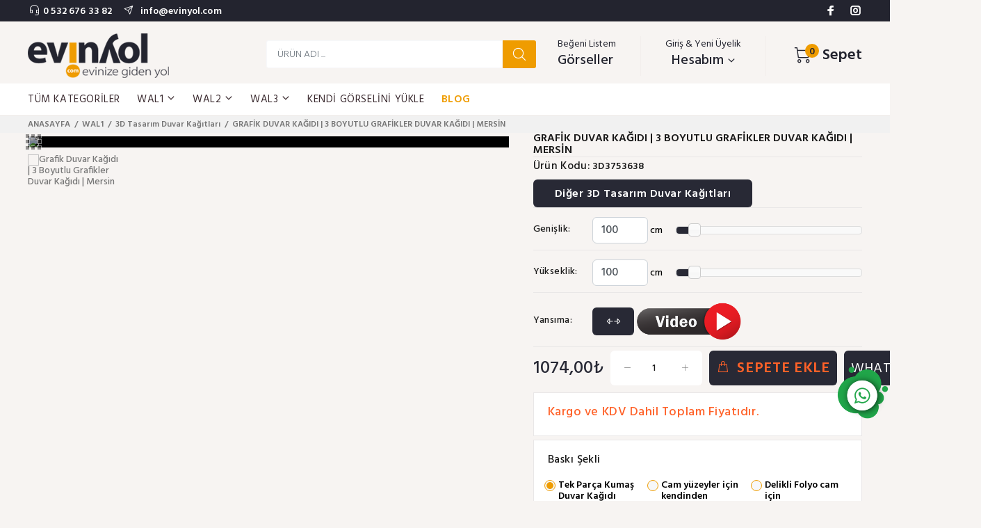

--- FILE ---
content_type: text/html; charset=utf-8
request_url: https://evinyol.com/grafik-duvar-kagidi-3-boyutlu-grafikler-duvar-kagidi-mersin-3d3753638
body_size: 27524
content:
<!DOCTYPE html PUBLIC "-//W3C//DTD XHTML 1.0 Transitional//EN" "http://www.w3.org/TR/xhtml1/DTD/xhtml1-transitional.dtd">
<html lang="tr" xmlns="http://www.w3.org/1999/xhtml">
<head prefix="og: http://ogp.me/ns#">


   <title>Grafik duvar kağıdı modelleri</title>
 <meta name="Keywords" content="3d duvar kağıtları, 3 boyutlu manzaralı duvar kağıtları, tuğla desenli eskitme duvar kağıdı, doğa manzaralı duvar kağıtları, en ucuz duvar kağıdı modelleri, salon duvar kağıdı modelleri, &#231;ocuk odası duvar kağıtları, t&#252;nel duvak kağıdı, duvar tasarımı," />
 <meta name="Description" content="Grafik Duvar Kağıdı | 3 Boyutlu Grafikler Duvar Kağıdı | Mersin" />
    <meta charset="utf-8" />
    <meta name="viewport" content="width=device-width, initial-scale=1" />
    
    <link rel="stylesheet" href="/Content/css/theme.css?v=05052024" />
    <meta name="Author" content="Agent Yazılım, info@agentyazilim.com" />
    <meta name="publisher" content="V2 2020" />
    <meta name="robots" content="all" />

    <link href="/Content/lib/toastr/build/toastr.min.css" rel="stylesheet" />
    <link href="/Content/lib/fancybox/source/jquery.fancybox.css" rel="stylesheet" />

    <link rel="icon" type="image/png" href="/Content/images/icon.png" />

    <!--[if lt IE 9]>
     <script src="~/Content/plugins/iesupport/html5shiv.js"></script>
     <script src="~/Content/plugins/iesupport/respond.js"></script>
     <![endif]-->
    <!-- Global site tag (gtag.js) - Google Analytics -->
    <meta name="msvalidate.01" content="24E4B51255E65D9CFE5E587316BE5902" />
    <meta name="yandex-verification" content="af70fcb086a1fec3" />
    <!-- Google tag (gtag.js) -->
    <script async=async src="https://www.googletagmanager.com/gtag/js?id=G-NTFEGL68NP"></script>
    <script>
        window.dataLayer = window.dataLayer || [];
        function gtag() { dataLayer.push(arguments); }
        gtag('js', new Date());

        gtag('config', 'G-NTFEGL68NP');
    </script>

    
	<link rel="canonical" href="https://evinyol.com/grafik-duvar-kagidi-3-boyutlu-grafikler-duvar-kagidi-mersin-3d3753638"/>
	
	<meta property="og:locale" content="tr_TR" />
	<meta property="og:type" content="website" />
	<meta property="og:title" content="Grafik Duvar Kağıdı | 3 Boyutlu Grafikler Duvar Kağıdı | Mersin" />
	<meta property="og:description" content="Grafik Duvar Kağıdı | 3 Boyutlu Grafikler Duvar Kağıdı | Mersin" />
	<meta property="og:url" content="https://evinyol.com/grafik-duvar-kagidi-3-boyutlu-grafikler-duvar-kagidi-mersin-3d3753638" />
	<meta property="og:image" content="https://3dduvarkagitlari.com/content/images/2020/5/13/l/mavi-kupler-060f688c.jpg" />
	<meta name="twitter:card" content="https://3dduvarkagitlari.com/content/images/2020/5/13/l/mavi-kupler-060f688c.jpg" />
	<meta name="twitter:title" content="Grafik Duvar Kağıdı | 3 Boyutlu Grafikler Duvar Kağıdı | Mersin" />
	<meta name="twitter:description" content="Grafik Duvar Kağıdı | 3 Boyutlu Grafikler Duvar Kağıdı | Mersin" />
	<meta name="twitter:url" content="https://evinyol.com/grafik-duvar-kagidi-3-boyutlu-grafikler-duvar-kagidi-mersin-3d3753638" />
	<meta name="twitter:image" content="https://3dduvarkagitlari.com/content/images/2020/5/13/m/mavi-kupler-060f688c.jpg" />
    <link href="/Content/plugins/jcrop/css/jquery.Jcrop.min.css" rel="stylesheet" />
    <link href="/Content/plugins/jquery-ui-1.11.4.custom/jquery-ui.min.css" rel="stylesheet" />


    <style>
        #smallGallery .slick-track {
            margin: 0;
        }

        .jcrop-holder {
            margin: 0 auto;
        }

        .tt-product-vertical-layout .tt-product-single-img {
            text-align: center;
            width: 100%;
        }

            .tt-product-vertical-layout .tt-product-single-img img {
                width: auto;
                height: auto;
            }

        .modal {
            z-index: 99999999999;
        }

        .ui-widget-header {
            border: 1px solid #e78f08;
            background: #282935 50% 50% repeat-x;
            color: #fff;
            font-weight: bold;
        }
    </style>



</head>
<body>



    <input name="__RequestVerificationToken" type="hidden" value="_OVoSXVjRuB-66CeqV5dL15qR-ZmZCvQYdML1sXMuW2s-h3MVCeT6zCTVIK1kWxQLJePg4UIG_URVD6gquRydEef-j01" />









<header>
    <div class="tt-color-scheme-01">
        <div class="container">
            <div class="tt-header-row tt-top-row">
                <div class="tt-col-left">
                    <div class="tt-box-info">
                        <ul>

                            <li><i class="icon-f-35"></i><a href="tel:+905326763382">0 532 676 33 82</a></li>
                            <li class="cep-gizle"><i class="icon-f-96"></i><a href="mailto:info@evinyol.com"> info@evinyol.com</a></li>
                        </ul>
                    </div>
                </div>
                <div class="tt-col-right ml-auto cep-gizle">
                    <ul class="tt-social-icon">
                        <li><a class="icon-g-64" target="_blank" href="http://www.facebook.com/Duvka/"></a></li>

                        <li><a class="icon-g-67" target="_blank" href="https://www.instagram.com/_evinyol/"></a></li>
                    </ul>
                </div>
            </div>
        </div>
    </div>
    <!-- tt-mobile menu -->

    


<nav class="panel-menu">
    <ul>
	<li><a href="/kategoriler">TÜM KATEGORİLER</a></li>
                <li>
                    <a data-toggle="dropdown" role="button" aria-haspopup="true" href="#">WAL1<span class="caret"></span></a>
                    <ul>
                            <li><a href="/wal1/sanatsal-duvar-kagitlari">Sanatsal Duvar Kağıtları </a></li>
                            <li><a href="/wal1/ronesans-duvar-kagitlari">R&#246;nesans Duvar Kağıtları </a></li>
                            <li><a href="/wal1/3d-tasarim-duvar-kagitlari">3D Tasarım Duvar Kağıtları </a></li>
                            <li><a href="/wal1/cafe-duvar-kagitlari">Cafe Duvar Kağıtları </a></li>
                            <li><a href="/wal1/nargile-ve-bar-duvar-kagitlari">Nargile ve Bar Duvar Kağıtları </a></li>
                            <li><a href="/wal1/pizza-duvar-kagitlari">Pizza Duvar Kağıtları </a></li>
                            <li><a href="/wal1/gida-sektoru-duvar-kagitlari">Gıda Sekt&#246;r&#252; Duvar Kağıtları </a></li>
                            <li><a href="/wal1/baharatlar-duvar-kagitlari">Baharatlar Duvar Kağıtları </a></li>
                            <li><a href="/wal1/grafiti-duvar-kagitlari">Grafiti Duvar Kağıtları </a></li>
                            <li><a href="/wal1/melek-kanatli-duvar-kagitlari">Melek Kanatlı Duvar Kağıtları </a></li>
                            <li><a href="/wal1/kuafor-salonu-duvar-kagitlari">Kuaf&#246;r Salonu Duvar Kağıtları </a></li>
                            <li><a href="/wal1/texture-zemin-duvar-kagitlari">Texture Zemin Duvar Kağıtları </a></li>
                            <li><a href="/wal1/islami-duvar-kagitlari">İslami Duvar Kağıtları </a></li>
                            <li><a href="/wal1/bebek-odasi-duvar-kagitlari">Bebek Odası Duvar Kağıtları </a></li>
                            <li><a href="/wal1/cocuk-odasi-duvar-kagitlari">&#199;ocuk Odası Duvar Kağıtları </a></li>
                            <li><a href="/wal1/uzay-temali-duvar-kagitlari">Uzay Temalı Duvar Kağıtları </a></li>
                            <li><a href="/wal1/safari-duvar-kagitlari">Safari Duvar Kağıtları </a></li>
                            <li><a href="/wal1/deniz-manzarali-duvar-kagitlari">Deniz Manzaralı Duvar Kağıtları </a></li>
                            <li><a href="/wal1/gun-batimi-duvar-kagitlari">G&#252;n Batımı Duvar Kağıtları </a></li>
                            <li><a href="/wal1/dag-gol-ve-orman-duvar-kagitlari">Dağ, G&#246;l ve Orman Duvar Kağıtları </a></li>
                            <li><a href="/wal1/selale-manzarali-duvar-kagitlari">Şelale Manzaralı Duvar Kağıtları </a></li>
                    </ul>
                </li>
                <li>
                    <a data-toggle="dropdown" role="button" aria-haspopup="true" href="#">WAL2<span class="caret"></span></a>
                    <ul>
                            <li><a href="/wal2/galaksi-duvar-kagitlari">Galaksi Duvar Kağıtları </a></li>
                            <li><a href="/wal2/cok-satan-duvar-kagitlari">&#199;ok Satan Duvar Kağıtları </a></li>
                            <li><a href="/wal2/tuval-resimler-duvar-kagidi">Tuval Resimler Duvar Kağıdı </a></li>
                            <li><a href="/wal2/mermer-desenli-duvar-kagitlari">Mermer Desenli Duvar Kağıtları </a></li>
                            <li><a href="/wal2/sonbahar-manzara-duvar-kagitlari">Sonbahar Manzara Duvar Kağıtları </a></li>
                            <li><a href="/wal2/sokak-manzarali-duvar-kagitlari">Sokak Manzaralı Duvar Kağıtları </a></li>
                            <li><a href="/wal2/sehir-manzarali-duvar-kagitlari">Şehir Manzaralı Duvar Kağıtları </a></li>
                            <li><a href="/wal2/eski-dunya-haritasi-duvar-kagitlari">Eski D&#252;nya Haritası Duvar Kağıtları </a></li>
                            <li><a href="/wal2/tugla-desenli-duvar-kagitlari">Tuğla Desenli Duvar Kağıtları </a></li>
                            <li><a href="/wal2/ahsap-gorunumlu-duvar-kagitlari">Ahşap G&#246;r&#252;n&#252;ml&#252; Duvar Kağıtları </a></li>
                            <li><a href="/wal2/dogal-tas-duvar-kagitlari">Doğal Taş Duvar Kağıtları </a></li>
                            <li><a href="/wal2/fitness-salonu-duvar-kagidi">Fitness Salonu Duvar Kağıdı </a></li>
                            <li><a href="/wal2/beton-gorunumlu-duvar-kagitlari">Beton G&#246;r&#252;n&#252;ml&#252; Duvar Kağıtları </a></li>
                            <li><a href="/wal2/mimari-duvar-kagitlari">Mimari Duvar Kağıtları </a></li>
                            <li><a href="/wal2/3-boyutlu-tunel-duvar-kagitlari">3 Boyutlu T&#252;nel Duvar Kağıtları </a></li>
                            <li><a href="/wal2/motifli-duvar-kagitlari">Motifli Duvar Kağıtları </a></li>
                            <li><a href="/wal2/giyim-magazasi-duvar-kagitlari">Giyim Mağazası Duvar Kağıtları </a></li>
                            <li><a href="/wal2/heykel-duvar-kagitlari">Heykel Duvar Kağıtları </a></li>
                    </ul>
                </li>
                <li>
                    <a data-toggle="dropdown" role="button" aria-haspopup="true" href="#">WAL3<span class="caret"></span></a>
                    <ul>
                            <li><a href="/wal3/estetik-merkezi-duvar-kagitlari">Estetik Merkezi Duvar Kağıtları  </a></li>
                            <li><a href="/wal3/guzellik-salonu-duvar-kagitlari">G&#252;zellik Salonu Duvar Kağıtları </a></li>
                            <li><a href="/wal3/denizalti-manzarali-duvar-kagitlari">Denizaltı Manzaralı Duvar Kağıtları </a></li>
                            <li><a href="/wal3/spa-masaj-salonu-duvar-kagitlari">Spa Masaj Salonu Duvar Kağıtları </a></li>
                            <li><a href="/wal3/otomobil-duvar-kagitlari">Otomobil Duvar Kağıtları </a></li>
                            <li><a href="/wal3/motor-duvar-kagitlari">Motor Duvar Kağıtları </a></li>
                            <li><a href="/wal3/fotograf-studyosu-duvar-kagitlari">Fotoğraf St&#252;dyosu Duvar Kağıtları </a></li>
                            <li><a href="/wal3/hayvan-temali-duvar-kagitlari">Hayvan Temalı Duvar Kağıtları </a></li>
                            <li><a href="/wal3/muzik-temali-duvar-kagitlari">M&#252;zik Temalı Duvar Kağıtları </a></li>
                            <li><a href="/wal3/okul-duvar-kagitlari">Okul Duvar Kağıtları </a></li>
                            <li><a href="/wal3/kres-ve-anasinifi-duvar-kagitlari">Kreş ve Anasınıfı Duvar Kağıtları </a></li>
                            <li><a href="/wal3/hukuk-burosu-duvar-kagitlari">Hukuk B&#252;rosu Duvar Kağıtları </a></li>
                            <li><a href="/wal3/makam-odasi-duvar-kagitlari">Makam Odası Duvar Kağıtları </a></li>
                            <li><a href="/wal3/karisik-sektorel-duvar-kagitlari">Karışık Sekt&#246;rel Duvar Kağıtları </a></li>
                            <li><a href="/wal3/berber-salonu-duvar-kagitlari">Berber Salonu Duvar Kağıtları </a></li>
                            <li><a href="/wal3/sinema-filmleri-duvar-kagitlari">Sinema Filmleri Duvar Kağıtları </a></li>
                            <li><a href="/wal3/fantastik-kurgu-duvar-kagitlari">Fantastik Kurgu Duvar Kağıtları </a></li>
                    </ul>
                </li>
		
        <li><a href="/resim-yukle">KENDİ GÖRSELİNİ YÜKLE</a></li>
			 <li><a href="/blog" style="color:#ef9c00;font-weight:bold">BLOG</a></li>
      
    </ul>
    <div class="mm-navbtn-names">
        <div class="mm-closebtn">Kapat</div>
        <div class="mm-backbtn">Geri</div>
    </div>

</nav>
<!-- tt-mobile-header -->
<div class="tt-mobile-header">
    
    <div class="container-fluid">
        <div class="tt-header-row">
            <div class="tt-mobile-parent-menu col-3">
                <div class="tt-menu-toggle">
                    <i class="icon-03"></i>
                </div>
            </div>
            <div class="tt-logo-container col-6">
                <!-- mobile logo -->
                <a class="tt-logo tt-logo-alignment" href="/home"><img src="/Content/images/logo.png" alt="DESIGN STORE"></a>
                <!-- /mobile logo -->
            </div>
            <!-- search -->
            <div >
                <form class="form-inline form-default" method="post" novalidate="novalidate" action="/aramayonlendir" style="padding-top: 5px;padding-left: 0px;margin-top:10px;margin-bottom:10px">
                    <div class="row">
                        <div class="col-11" style="margin:0px;padding:0px">

                            <input type="text" name="q" class="form-control" placeholder="Ürün adı ..." style="width: 100%;
     border-radius: 3px 0px 0px 3px;
    background: #fff;
    color: #3a2a2f;  min-width: 290px;">

                        </div>
                        <div class="col-1" style="margin:0px;padding:0px">
                            <button data-tooltip="Ara" type="submit" class="" style="padding: 8px 12px;
    border-bottom: none;
    color: #fff;
    background: #ef9c00;
    border-radius: 0 3px 3px 0;
    font-size: 24px;">
                                <i class="icon-f-85"></i>
                            </button>
                        </div>

                    </div>
                </form>
            </div>
            <!-- /search -->
            <!-- cart -->
            <div id="sepetwrapper-mobile" class="tt-mobile-parent-cart tt-parent-box" style="display:none"></div>
            <!-- /cart -->
            <!-- account -->
            <div class="tt-mobile-parent-account tt-parent-box" style="display:none"></div>
            <!-- /account -->
            <!-- currency -->
            <div class="tt-mobile-parent-multi tt-parent-box"></div>
            <!-- /currency -->
        </div>
    </div>

</div>



<!-- tt-desktop-header -->
<div class="tt-desktop-header" >
    <div class="container">
        <div class="tt-header-holder">
            <div class="tt-col-obj tt-obj-logo">
                <!-- logo -->
                <a class="tt-logo tt-logo-alignment" href="/home"><img src="/Content/images/logo.png" alt="evinyol" style="padding-top:2px;padding-bottom:2px"></a>
                <!-- /logo -->
            </div>
            <div class="tt-col-obj tt-obj-options obj-move-center cep-gizle" style="flex: 1 0 auto;">



                <form class="form-inline form-default" method="post" novalidate="novalidate" action="/aramayonlendir" style="padding-top: 5px;padding-left: 50px;">
                    <div class="row" style="width:100%">
                        <div class="col-11" style="margin:0px;padding:0px">

                            <input type="text" name="q" class="form-control" placeholder="Ürün adı ..." style="width: 100%;
     border-radius: 3px 0px 0px 3px;
    background: #fff;
    color: #3a2a2f;">

                        </div>
                        <div class="col-1" style="margin:0px;padding:0px">
                            <button data-tooltip="Ara" type="submit" class="" style="padding: 8px 12px; border-bottom: none; color: #fff; background: #ef9c00; border-radius: 0 3px 3px 0; font-size: 24px;">
                                <i class="icon-f-85"></i>
                            </button>
                        </div>

                    </div>
                </form>



            </div>
            <div class="tt-col-obj tt-obj-options obj-move-right">
                <!-- tt-search -->
                <div class="tt-desctop-parent-search tt-parent-box" style="display:none">
                    <div class="tt-search tt-dropdown-obj">
                        <button class="tt-dropdown-toggle" data-tooltip="Ara" data-tposition="bottom">
                            <i class="icon-f-85"></i>
                        </button>
                        <div class="tt-dropdown-menu">
                            <div class="container">
                                <form action="/aramayonlendir">


                                    <div class="tt-col">
                                        <input type="text" class="tt-search-input" name="q" placeholder="Ürün adı veya kodu ...">
                                        <button class="tt-btn-search" type="submit"></button>
                                    </div>
                                    <div class="tt-col">
                                        <button class="tt-btn-close icon-g-80"></button>
                                    </div>
                                    <div class="tt-info-text">
                                        Site İçi Arama
                                    </div>

                                </form>
                            </div>
                        </div>
                    </div>
                </div>
                <!-- /tt-search -->
                <!-- tt-account -->

                <div class="tt-desctop-parent-account2 tt-parent-box">
                    <div class="tt-account tt-dropdown-obj " style="    border-right: 1px solid rgba(233,226,221,0.3);">
                        <a href="/begenilerim" class="tt-dropdown-toggle" data-tooltip="Listem" data-tposition="bottom">
                            <span style=" display: block; margin-bottom: -2px; color: #23242f; font-size: 14px; font-weight: normal; padding-bottom: 8px">Beğeni Listem</span>
                            <span style="color: #23242f">
                                Görseller

                            </span>
                        </a>
                        <div class="tt-dropdown-menu">
                            <div class="tt-mobile-add">
                                <button class="tt-close">Kapat</button>
                            </div>

                        </div>
                    </div>
                </div>

                <div class="tt-desctop-parent-account tt-parent-box">
                    <div class="tt-account tt-dropdown-obj " style="    border-right: 1px solid rgba(233,226,221,0.3);">
                        <button class="tt-dropdown-toggle" data-tooltip="Hesabım" data-tposition="bottom">
                            <span style=" display: block; margin-bottom: -2px; color: #23242f; font-size: 14px; font-weight: normal; padding-bottom: 8px">Giriş & Yeni Üyelik</span>
                            <span style="color: #23242f">
                                Hesabım<i class="icon-g-07" style="padding-left:5px;font-size: 12px;"></i>
                            </span>
                        </button>
                        <div class="tt-dropdown-menu">
                            <div class="tt-mobile-add">
                                <button class="tt-close">Kapat</button>
                            </div>
                            <div class="tt-dropdown-inner">
                                <ul>


                                    <li><a href="/account/siparislerim"><i class="icon-f-76"></i> Kargo Takip</a></li>
                                        <li>
                                            <a href="/account/login"><i class="icon-f-76"></i> Üye Girişi</a>
                                        </li>
                                        <li>
                                            <a href="/account/login"><i class="icon-f-76"></i> Yeni Üyelik</a>
                                        </li>


                                </ul>
                            </div>
                        </div>
                    </div>
                </div>



                <!-- tt-cart -->
                <div class="tt-desctop-parent-cart tt-parent-box">
                    <div class="tt-cart tt-dropdown-obj" data-tooltip="Sepetim" data-tposition="bottom">
                        <div id="sepetwrapper">
                            


    <button class="tt-dropdown-toggle" style="display: block;
    font-weight: bolder;
    font-size: 22px;color: white;padding-top: 14px;">
        <div style="position:relative;    display: inline-block;vertical-align: middle;">
            <i class="icon-f-47" style="font-size:28px;    padding-right: 10px;color: #23242f"></i>
            <span class="tt-badge-cart" id="sepetsayi" style="color: #23242f">0</span>

        </div>
        <span style="color: #23242f">Sepet</span>
    </button>


<div class="tt-dropdown-menu ">
    <div class="tt-mobile-add">
        <h6 class="tt-title">SEPETİM</h6>
        <button class="tt-close">Kapat</button>
    </div>
    <div class="tt-dropdown-inner">
        <div class="tt-cart-layout">

            <div class="tt-cart-content">
 <div class="tt-cart-list">
                        <div class="tt-item">
                            <h3 class="tt-btn-close"> Sepetiniz Boş </h3>
                        </div>
                    </div>
            </div>
        </div>
    </div>
</div>



<input type="hidden" id="hdnMiniSepetToplam" value="0"/>



                        </div>
                    </div>
                </div>
                <!-- /tt-cart -->
            </div>

        </div>
    </div>
</div>
<div class="tt-desktop-header" style="border-bottom: 1px solid #e7e2de;
    background: #fff;  padding-top: 5px;z-index: 2;">
    <div class="container">
        <div class="tt-header-holder">
            <div class="tt-obj-menu">
                <!-- tt-menu -->
                <div class="tt-desctop-parent-menu tt-parent-box">
                    <div class="tt-desctop-menu tt-menu-small">
                        <nav>
                            <ul>
							 <li class="dropdown"><a href="/kategoriler">TÜM KATEGORİLER</a></li>
                                        <li class="dropdown megamenu">
                                            <a href="#" class="dropdown-toggle" data-toggle="dropdown" role="button" aria-haspopup="true">WAL1 <span class="caret"></span> <i class="icon-g-07" style="padding-left:5px;font-size: 12px;"></i></a>
                                            <div class="dropdown-menu">
                                                <div class="row tt-col-list">
                                                        <div class="col col-lg-3">
                                                            <ul class="tt-megamenu-submenu">
                                                                <li> <a href="/wal1/sanatsal-duvar-kagitlari">Sanatsal Duvar Kağıtları</a> </li>


                                                            </ul>
                                                        </div>
                                                        <div class="col col-lg-3">
                                                            <ul class="tt-megamenu-submenu">
                                                                <li> <a href="/wal1/ronesans-duvar-kagitlari">R&#246;nesans Duvar Kağıtları</a> </li>


                                                            </ul>
                                                        </div>
                                                        <div class="col col-lg-3">
                                                            <ul class="tt-megamenu-submenu">
                                                                <li> <a href="/wal1/3d-tasarim-duvar-kagitlari">3D Tasarım Duvar Kağıtları</a> </li>


                                                            </ul>
                                                        </div>
                                                        <div class="col col-lg-3">
                                                            <ul class="tt-megamenu-submenu">
                                                                <li> <a href="/wal1/cafe-duvar-kagitlari">Cafe Duvar Kağıtları</a> </li>


                                                            </ul>
                                                        </div>
                                                        <div class="col col-lg-3">
                                                            <ul class="tt-megamenu-submenu">
                                                                <li> <a href="/wal1/nargile-ve-bar-duvar-kagitlari">Nargile ve Bar Duvar Kağıtları</a> </li>


                                                            </ul>
                                                        </div>
                                                        <div class="col col-lg-3">
                                                            <ul class="tt-megamenu-submenu">
                                                                <li> <a href="/wal1/pizza-duvar-kagitlari">Pizza Duvar Kağıtları</a> </li>


                                                            </ul>
                                                        </div>
                                                        <div class="col col-lg-3">
                                                            <ul class="tt-megamenu-submenu">
                                                                <li> <a href="/wal1/gida-sektoru-duvar-kagitlari">Gıda Sekt&#246;r&#252; Duvar Kağıtları</a> </li>


                                                            </ul>
                                                        </div>
                                                        <div class="col col-lg-3">
                                                            <ul class="tt-megamenu-submenu">
                                                                <li> <a href="/wal1/baharatlar-duvar-kagitlari">Baharatlar Duvar Kağıtları</a> </li>


                                                            </ul>
                                                        </div>
                                                        <div class="col col-lg-3">
                                                            <ul class="tt-megamenu-submenu">
                                                                <li> <a href="/wal1/grafiti-duvar-kagitlari">Grafiti Duvar Kağıtları</a> </li>


                                                            </ul>
                                                        </div>
                                                        <div class="col col-lg-3">
                                                            <ul class="tt-megamenu-submenu">
                                                                <li> <a href="/wal1/melek-kanatli-duvar-kagitlari">Melek Kanatlı Duvar Kağıtları</a> </li>


                                                            </ul>
                                                        </div>
                                                        <div class="col col-lg-3">
                                                            <ul class="tt-megamenu-submenu">
                                                                <li> <a href="/wal1/kuafor-salonu-duvar-kagitlari">Kuaf&#246;r Salonu Duvar Kağıtları</a> </li>


                                                            </ul>
                                                        </div>
                                                        <div class="col col-lg-3">
                                                            <ul class="tt-megamenu-submenu">
                                                                <li> <a href="/wal1/texture-zemin-duvar-kagitlari">Texture Zemin Duvar Kağıtları</a> </li>


                                                            </ul>
                                                        </div>
                                                        <div class="col col-lg-3">
                                                            <ul class="tt-megamenu-submenu">
                                                                <li> <a href="/wal1/islami-duvar-kagitlari">İslami Duvar Kağıtları</a> </li>


                                                            </ul>
                                                        </div>
                                                        <div class="col col-lg-3">
                                                            <ul class="tt-megamenu-submenu">
                                                                <li> <a href="/wal1/bebek-odasi-duvar-kagitlari">Bebek Odası Duvar Kağıtları</a> </li>


                                                            </ul>
                                                        </div>
                                                        <div class="col col-lg-3">
                                                            <ul class="tt-megamenu-submenu">
                                                                <li> <a href="/wal1/cocuk-odasi-duvar-kagitlari">&#199;ocuk Odası Duvar Kağıtları</a> </li>


                                                            </ul>
                                                        </div>
                                                        <div class="col col-lg-3">
                                                            <ul class="tt-megamenu-submenu">
                                                                <li> <a href="/wal1/uzay-temali-duvar-kagitlari">Uzay Temalı Duvar Kağıtları</a> </li>


                                                            </ul>
                                                        </div>
                                                        <div class="col col-lg-3">
                                                            <ul class="tt-megamenu-submenu">
                                                                <li> <a href="/wal1/safari-duvar-kagitlari">Safari Duvar Kağıtları</a> </li>


                                                            </ul>
                                                        </div>
                                                        <div class="col col-lg-3">
                                                            <ul class="tt-megamenu-submenu">
                                                                <li> <a href="/wal1/deniz-manzarali-duvar-kagitlari">Deniz Manzaralı Duvar Kağıtları</a> </li>


                                                            </ul>
                                                        </div>
                                                        <div class="col col-lg-3">
                                                            <ul class="tt-megamenu-submenu">
                                                                <li> <a href="/wal1/gun-batimi-duvar-kagitlari">G&#252;n Batımı Duvar Kağıtları</a> </li>


                                                            </ul>
                                                        </div>
                                                        <div class="col col-lg-3">
                                                            <ul class="tt-megamenu-submenu">
                                                                <li> <a href="/wal1/dag-gol-ve-orman-duvar-kagitlari">Dağ, G&#246;l ve Orman Duvar Kağıtları</a> </li>


                                                            </ul>
                                                        </div>
                                                        <div class="col col-lg-3">
                                                            <ul class="tt-megamenu-submenu">
                                                                <li> <a href="/wal1/selale-manzarali-duvar-kagitlari">Şelale Manzaralı Duvar Kağıtları</a> </li>


                                                            </ul>
                                                        </div>

                                                </div>

                                            </div>

                                        </li>
                                        <li class="dropdown megamenu">
                                            <a href="#" class="dropdown-toggle" data-toggle="dropdown" role="button" aria-haspopup="true">WAL2 <span class="caret"></span> <i class="icon-g-07" style="padding-left:5px;font-size: 12px;"></i></a>
                                            <div class="dropdown-menu">
                                                <div class="row tt-col-list">
                                                        <div class="col col-lg-3">
                                                            <ul class="tt-megamenu-submenu">
                                                                <li> <a href="/wal2/galaksi-duvar-kagitlari">Galaksi Duvar Kağıtları</a> </li>


                                                            </ul>
                                                        </div>
                                                        <div class="col col-lg-3">
                                                            <ul class="tt-megamenu-submenu">
                                                                <li> <a href="/wal2/cok-satan-duvar-kagitlari">&#199;ok Satan Duvar Kağıtları</a> </li>


                                                            </ul>
                                                        </div>
                                                        <div class="col col-lg-3">
                                                            <ul class="tt-megamenu-submenu">
                                                                <li> <a href="/wal2/tuval-resimler-duvar-kagidi">Tuval Resimler Duvar Kağıdı</a> </li>


                                                            </ul>
                                                        </div>
                                                        <div class="col col-lg-3">
                                                            <ul class="tt-megamenu-submenu">
                                                                <li> <a href="/wal2/mermer-desenli-duvar-kagitlari">Mermer Desenli Duvar Kağıtları</a> </li>


                                                            </ul>
                                                        </div>
                                                        <div class="col col-lg-3">
                                                            <ul class="tt-megamenu-submenu">
                                                                <li> <a href="/wal2/sonbahar-manzara-duvar-kagitlari">Sonbahar Manzara Duvar Kağıtları</a> </li>


                                                            </ul>
                                                        </div>
                                                        <div class="col col-lg-3">
                                                            <ul class="tt-megamenu-submenu">
                                                                <li> <a href="/wal2/sokak-manzarali-duvar-kagitlari">Sokak Manzaralı Duvar Kağıtları</a> </li>


                                                            </ul>
                                                        </div>
                                                        <div class="col col-lg-3">
                                                            <ul class="tt-megamenu-submenu">
                                                                <li> <a href="/wal2/sehir-manzarali-duvar-kagitlari">Şehir Manzaralı Duvar Kağıtları</a> </li>


                                                            </ul>
                                                        </div>
                                                        <div class="col col-lg-3">
                                                            <ul class="tt-megamenu-submenu">
                                                                <li> <a href="/wal2/eski-dunya-haritasi-duvar-kagitlari">Eski D&#252;nya Haritası Duvar Kağıtları</a> </li>


                                                            </ul>
                                                        </div>
                                                        <div class="col col-lg-3">
                                                            <ul class="tt-megamenu-submenu">
                                                                <li> <a href="/wal2/tugla-desenli-duvar-kagitlari">Tuğla Desenli Duvar Kağıtları</a> </li>


                                                            </ul>
                                                        </div>
                                                        <div class="col col-lg-3">
                                                            <ul class="tt-megamenu-submenu">
                                                                <li> <a href="/wal2/ahsap-gorunumlu-duvar-kagitlari">Ahşap G&#246;r&#252;n&#252;ml&#252; Duvar Kağıtları</a> </li>


                                                            </ul>
                                                        </div>
                                                        <div class="col col-lg-3">
                                                            <ul class="tt-megamenu-submenu">
                                                                <li> <a href="/wal2/dogal-tas-duvar-kagitlari">Doğal Taş Duvar Kağıtları</a> </li>


                                                            </ul>
                                                        </div>
                                                        <div class="col col-lg-3">
                                                            <ul class="tt-megamenu-submenu">
                                                                <li> <a href="/wal2/fitness-salonu-duvar-kagidi">Fitness Salonu Duvar Kağıdı</a> </li>


                                                            </ul>
                                                        </div>
                                                        <div class="col col-lg-3">
                                                            <ul class="tt-megamenu-submenu">
                                                                <li> <a href="/wal2/beton-gorunumlu-duvar-kagitlari">Beton G&#246;r&#252;n&#252;ml&#252; Duvar Kağıtları</a> </li>


                                                            </ul>
                                                        </div>
                                                        <div class="col col-lg-3">
                                                            <ul class="tt-megamenu-submenu">
                                                                <li> <a href="/wal2/mimari-duvar-kagitlari">Mimari Duvar Kağıtları</a> </li>


                                                            </ul>
                                                        </div>
                                                        <div class="col col-lg-3">
                                                            <ul class="tt-megamenu-submenu">
                                                                <li> <a href="/wal2/3-boyutlu-tunel-duvar-kagitlari">3 Boyutlu T&#252;nel Duvar Kağıtları</a> </li>


                                                            </ul>
                                                        </div>
                                                        <div class="col col-lg-3">
                                                            <ul class="tt-megamenu-submenu">
                                                                <li> <a href="/wal2/motifli-duvar-kagitlari">Motifli Duvar Kağıtları</a> </li>


                                                            </ul>
                                                        </div>
                                                        <div class="col col-lg-3">
                                                            <ul class="tt-megamenu-submenu">
                                                                <li> <a href="/wal2/giyim-magazasi-duvar-kagitlari">Giyim Mağazası Duvar Kağıtları</a> </li>


                                                            </ul>
                                                        </div>
                                                        <div class="col col-lg-3">
                                                            <ul class="tt-megamenu-submenu">
                                                                <li> <a href="/wal2/heykel-duvar-kagitlari">Heykel Duvar Kağıtları</a> </li>


                                                            </ul>
                                                        </div>

                                                </div>

                                            </div>

                                        </li>
                                        <li class="dropdown megamenu">
                                            <a href="#" class="dropdown-toggle" data-toggle="dropdown" role="button" aria-haspopup="true">WAL3 <span class="caret"></span> <i class="icon-g-07" style="padding-left:5px;font-size: 12px;"></i></a>
                                            <div class="dropdown-menu">
                                                <div class="row tt-col-list">
                                                        <div class="col col-lg-3">
                                                            <ul class="tt-megamenu-submenu">
                                                                <li> <a href="/wal3/estetik-merkezi-duvar-kagitlari">Estetik Merkezi Duvar Kağıtları </a> </li>


                                                            </ul>
                                                        </div>
                                                        <div class="col col-lg-3">
                                                            <ul class="tt-megamenu-submenu">
                                                                <li> <a href="/wal3/guzellik-salonu-duvar-kagitlari">G&#252;zellik Salonu Duvar Kağıtları</a> </li>


                                                            </ul>
                                                        </div>
                                                        <div class="col col-lg-3">
                                                            <ul class="tt-megamenu-submenu">
                                                                <li> <a href="/wal3/denizalti-manzarali-duvar-kagitlari">Denizaltı Manzaralı Duvar Kağıtları</a> </li>


                                                            </ul>
                                                        </div>
                                                        <div class="col col-lg-3">
                                                            <ul class="tt-megamenu-submenu">
                                                                <li> <a href="/wal3/spa-masaj-salonu-duvar-kagitlari">Spa Masaj Salonu Duvar Kağıtları</a> </li>


                                                            </ul>
                                                        </div>
                                                        <div class="col col-lg-3">
                                                            <ul class="tt-megamenu-submenu">
                                                                <li> <a href="/wal3/otomobil-duvar-kagitlari">Otomobil Duvar Kağıtları</a> </li>


                                                            </ul>
                                                        </div>
                                                        <div class="col col-lg-3">
                                                            <ul class="tt-megamenu-submenu">
                                                                <li> <a href="/wal3/motor-duvar-kagitlari">Motor Duvar Kağıtları</a> </li>


                                                            </ul>
                                                        </div>
                                                        <div class="col col-lg-3">
                                                            <ul class="tt-megamenu-submenu">
                                                                <li> <a href="/wal3/fotograf-studyosu-duvar-kagitlari">Fotoğraf St&#252;dyosu Duvar Kağıtları</a> </li>


                                                            </ul>
                                                        </div>
                                                        <div class="col col-lg-3">
                                                            <ul class="tt-megamenu-submenu">
                                                                <li> <a href="/wal3/hayvan-temali-duvar-kagitlari">Hayvan Temalı Duvar Kağıtları</a> </li>


                                                            </ul>
                                                        </div>
                                                        <div class="col col-lg-3">
                                                            <ul class="tt-megamenu-submenu">
                                                                <li> <a href="/wal3/muzik-temali-duvar-kagitlari">M&#252;zik Temalı Duvar Kağıtları</a> </li>


                                                            </ul>
                                                        </div>
                                                        <div class="col col-lg-3">
                                                            <ul class="tt-megamenu-submenu">
                                                                <li> <a href="/wal3/okul-duvar-kagitlari">Okul Duvar Kağıtları</a> </li>


                                                            </ul>
                                                        </div>
                                                        <div class="col col-lg-3">
                                                            <ul class="tt-megamenu-submenu">
                                                                <li> <a href="/wal3/kres-ve-anasinifi-duvar-kagitlari">Kreş ve Anasınıfı Duvar Kağıtları</a> </li>


                                                            </ul>
                                                        </div>
                                                        <div class="col col-lg-3">
                                                            <ul class="tt-megamenu-submenu">
                                                                <li> <a href="/wal3/hukuk-burosu-duvar-kagitlari">Hukuk B&#252;rosu Duvar Kağıtları</a> </li>


                                                            </ul>
                                                        </div>
                                                        <div class="col col-lg-3">
                                                            <ul class="tt-megamenu-submenu">
                                                                <li> <a href="/wal3/makam-odasi-duvar-kagitlari">Makam Odası Duvar Kağıtları</a> </li>


                                                            </ul>
                                                        </div>
                                                        <div class="col col-lg-3">
                                                            <ul class="tt-megamenu-submenu">
                                                                <li> <a href="/wal3/karisik-sektorel-duvar-kagitlari">Karışık Sekt&#246;rel Duvar Kağıtları</a> </li>


                                                            </ul>
                                                        </div>
                                                        <div class="col col-lg-3">
                                                            <ul class="tt-megamenu-submenu">
                                                                <li> <a href="/wal3/berber-salonu-duvar-kagitlari">Berber Salonu Duvar Kağıtları</a> </li>


                                                            </ul>
                                                        </div>
                                                        <div class="col col-lg-3">
                                                            <ul class="tt-megamenu-submenu">
                                                                <li> <a href="/wal3/sinema-filmleri-duvar-kagitlari">Sinema Filmleri Duvar Kağıtları</a> </li>


                                                            </ul>
                                                        </div>
                                                        <div class="col col-lg-3">
                                                            <ul class="tt-megamenu-submenu">
                                                                <li> <a href="/wal3/fantastik-kurgu-duvar-kagitlari">Fantastik Kurgu Duvar Kağıtları</a> </li>


                                                            </ul>
                                                        </div>

                                                </div>

                                            </div>

                                        </li>
                               
                                <li class="dropdown"><a href="/resim-yukle">KENDİ GÖRSELİNİ YÜKLE</a></li>
									 <li class="dropdown"><a href="/blog" style="color: #ef9c00; font-weight: bold">BLOG</a></li>
                              
                            </ul>
                        </nav>
                    </div>
                </div>
                <!-- /tt-menu -->
            </div>
        </div>
    </div>
</div>
<!-- stuck nav -->
<div class="tt-stuck-nav cep-gizle">
    <div class="container">
        <div class="tt-header-row ">
            <div class="tt-col-obj tt-obj-logo">
                <!-- logo -->
                <a class="tt-logo tt-logo-alignment" href="/home"><img src="/Content/images/logo.png" alt="Eticaret"></a>
                <!-- /logo -->
            </div>
            <div class="tt-col-obj tt-obj-options obj-move-center cep-gizle" style="flex: 1 0 auto;">



                <form class="form-inline form-default" method="post" novalidate="novalidate" action="/aramayonlendir" style=" padding-top: 5px;padding-left: 60px;">
                    <div class="row" style="width:100%">
                        <div class="col-11" style="margin:0px;padding:0px">

                            <input type="text" name="q" class="form-control" placeholder="Ürün adı ..." style="width: 100%;
     border-radius: 3px 0px 0px 3px;
    background: #fff;
    color: #3a2a2f;">

                        </div>
                        <div class="col-1" style="margin:0px;padding:0px">
                            <button data-tooltip="Ara" type="submit" class="" style="padding: 8px 12px;
    border-bottom: none;
    color: #fff;
    background: #ef9c00;
    border-radius: 0 3px 3px 0;
    font-size: 24px;">
                                <i class="icon-f-85"></i>
                            </button>
                        </div>

                    </div>
                </form>



            </div>

            <div class="tt-stuck-parent-account tt-parent-box"></div>
            <div class="tt-stuck-parent-multi tt-parent-box"></div>
            <div id="sepetwrapper-stuck" class="tt-stuck-parent-cart tt-parent-box"></div>


        </div>

    </div>

    <div class="tt-stuck-parent-menu" style="background: white;"></div>

    <div> </div>
   
</div>


<!-- stuck nav -->

</header>



<div class="notgizle" style="    box-shadow: 0 0 5px 0 rgba(0,0,0,.25);
    position: fixed;
    width: 100%;
    bottom: 0;
    left: 0;
    right: 0;
    background: #fff;position:fixed;z-index:1000">
    <div class="row">
        <div class="col-3" style="width:100%;text-align:center;    padding-top: 10px;border-right: 1px solid #c3c3c3;
    padding-bottom: 10px;">
            <a href="/bilgi/iletisim">
                <span class="icon-f-35" style="font-size: 34px;">

                </span>
            </a>
        </div>
        <div class="col-3" style="width:100%;text-align:center;    padding-top: 10px;border-right: 1px solid #c3c3c3;
    padding-bottom: 10px;">
            <a href="/begenilerim">

                <span class="icon-f-91" style="font-size: 34px;">

                </span>
            </a>
        </div>
        <div class="col-3" style="width:100%;text-align:center;    padding-top: 10px;border-right: 1px solid #c3c3c3;
    padding-bottom: 10px;">
            <a href="/sepet">
                <span class="icon-f-46" style="font-size: 34px;">

                </span>
            </a>
        </div>
        <div class="col-3" style="width:100%;text-align:center;    padding-top: 10px;
    padding-bottom: 10px;">
            <a href="/account/login">
                <span class="icon-f-94" style="font-size: 34px;">

                </span>
            </a>
        </div>

    </div>

</div>




    



<input type="hidden" id="hdnResim" value="https://3dduvarkagitlari.com/Content/images/2020/5/3/l/3dduvarkagitlari-8ddcdd2e.jpg" />
<input type="hidden" id="hdnDondurme" value="0" />
<input type="hidden" id="hdnFlipX" value="" />
<input type="hidden" id="hdnFlipY" value="" />
<div class="tt-breadcrumb">
    <div class="container">
        <ul style="    font-weight: bold;">
            <li><a href="/home">ANASAYFA</a></li>

                    <li><a href='/wal1'>WAL1</a></li>
                <li><a href='/wal1/3d-tasarim-duvar-kagitlari'>3D Tasarım Duvar Kağıtları</a></li>
            <li>GRAFİK DUVAR KAĞIDI | 3 BOYUTLU GRAFİKLER DUVAR KAĞIDI | MERSİN</li>
        </ul>
    </div>
</div>

<div class="container-indent">
    
    <div class="container">
        <div class="row">

            <div class="col-md-12 col-lg-7">

                <div id="tt-product-single-img" class="tt-product-single-img" style="padding-top: 5px;z-index: 0;">

                    <img id="urunRes" src='https://3dduvarkagitlari.com/Content/images/2020/5/3/l/3dduvarkagitlari-8ddcdd2e.jpg' data-zoom-image="https://3dduvarkagitlari.com/Content/images/2020/5/3/l/3dduvarkagitlari-8ddcdd2e.jpg" alt="3dduvarkagitlari">


                </div>
                <div class="product-images-carousel" style="padding-bottom: 0px;margin-top: 10px;">
                    <ul id="smallGallery" class="arrow-location-02  slick-animated-show-js">
                            <li>
                                <a class="fancybox" rel="grafik-duvar-kagidi-3-boyutlu-grafikler-duvar-kagidi-mersin-3d3753638" href="https://3dduvarkagitlari.com/Content/images/2020/5/13/l/mavi-kupler-060f688c.jpg" title="Grafik Duvar Kağıdı | 3 Boyutlu Grafikler Duvar Kağıdı | Mersin">
                                    <img class="img-responsive" src="https://3dduvarkagitlari.com/Content/images/2020/5/13/m/mavi-kupler-060f688c.jpg" alt="Grafik Duvar Kağıdı | 3 Boyutlu Grafikler Duvar Kağıdı | Mersin">
                                </a>

                            </li>


                    </ul>
                </div>
            </div>

            <div class="col-md-12 col-lg-5">
                <div class="tt-product-single-info">
                    <div class="tt-wrapper">
                        <div class="tt-label">


                            






                        </div>
                    </div>

                    <h1 class="tt-title" id="urunisim" style="    padding-top: 5px;
    margin-top: 0px;
    font-size: 16px;
    line-height: 17px;
    font-weight: 900;
    border-bottom: 1px solid #e9e7e7;">
                        GRAFİK DUVAR KAĞIDI | 3 BOYUTLU GRAFİKLER DUVAR KAĞIDI | MERSİN
                    </h1>
                    <div class="tt-add-info">
                        <ul>
                            <li>
                                <span style="    font-size: 16px;
    line-height: 26px;
    font-weight: 500;">Ürün Kodu:</span><span style="font-weight:bold"> 3D3753638 </span>
                </li>
                <li>
                        <a href='/wal1/3d-tasarim-duvar-kagitlari' Class="btn" style="color: white;font-size: 16px;
    font-weight: bold;">Diğer 3D Tasarım Duvar Kağıtları</a>
                </li>
                </ul>
                </div>


                


                <div class="tt-wrapper" style="margin-top: 0px;">
                    <table class="tt-table-02" style=" width: 100%;">
                        <tbody>

                            <tr>
                                <td style="vertical-align: middle;width:85px">Genişlik:</td>
                                <td style="width:120px;">

                                    <input type="number" oninput="secimtxt();" ID="txtGenislik" style="    width: 80px;
    display: inline-block;" value="100" class="form-control" />
                                    <label style="vertical-align: middle;" for='txtGenislik'>cm</label>

                                </td>

                                <td id="tdslidergenislik" style="vertical-align: middle;">
                                    <div id="slidergenislik"></div>
                                </td>
                            </tr>
                            <tr>
                                <td style="vertical-align: middle;width:85px">Yükseklik:</td>
                                <td style="width:120px;">
                                    <span class="color_dark">

                                        <input value="100" type="number" class="form-control" oninput="secimtxt()" ID="txtYukseklik" style="    width: 80px;
    display: inline-block;" />

                                    </span> <label style="vertical-align: middle;" for='txtYukseklik'>cm</label>
                                </td>
                                <td style="vertical-align: middle;">
                                    <div id="slideryukseklik"></div>
                                </td>
                            </tr>

                            <tr>
                                <td style="vertical-align: middle;width:85px">Yansıma:</td>
                                <td colspan="2">
                                    
                                    <a onclick="resimflipx();" href="javascript:void(0);" class="btn" style="padding: 5px 10px 4px;"><i style="transform: rotate(45deg);margin-left:10px" class="icon-e-12"></i></a>
                                    
                                    <a href="https://www.youtube.com/embed/YL_D9C3BzdI" target="_blank">
                                        <img src="/Content/images/youtubelink.png" style="height:55px" alt="GRAFİK DUVAR KAĞIDI | 3 BOYUTLU GRAFİKLER DUVAR KAĞIDI | MERSİN" />
                                    </a>

                                </td>

                            </tr>
                        </tbody>
                    </table>
                </div>
                <input type="hidden" id="hdnIndirimYuzde" value="0,00" />

                <div class="tt-wrapper">
                    <div class="tt-row-custom-01">

                        <div class="col-item" style="margin-right:10px">
                            <div class="tt-price">


                                <span id="urunfiyatindirimsiz" style="font-size: 20px;line-height: 11px;color: #bb0000;display:none" class="old-price">0,00 TL</span>
                                <span id="urunfiyat" class="new-price">0,00 ₺ </span>


                                <input type="hidden" id="sepetekleurunID" value="4388" />
                            </div>
                        </div>
                        <div class="col-item" style="margin-right:10px">

                            <div class="tt-input-counter style-01">
                                <span id="btnAdetAzalt" class="minus-btn"></span>
                                <input type="text" id="drpAdet" value="1" size="10000">

                                <span class="plus-btn"></span>
                            </div>
                        </div>
                        <div class="col-item" style="margin-right:10px">
                            <a onclick="urunhazirla(false);" href="javascript:void(0);" class="btn btn-lg" style="    padding: 5px 10px 4px;color:#ff6128;

    font-weight: 900;
    font-size: 22px;"><i class="icon-f-39"></i>SEPETE EKLE</a>

                            <i id="loading" style="display:none;vertical-align: middle;font-size: 30px;" class="fa fa-spinner fa-pulse fa-fw"></i>
                            <i id="success" style="display:none;color: green;vertical-align: middle;font-size: 30px;" class="fa  fa-check fa-fw"></i>
                            <i id="error" style="display:none;color: #b22b2b;vertical-align: middle;font-size: 30px;" class="fa  fa-remove fa-fw"></i>
                        </div>

                        <div class="col-item" style="margin-right:10px">
                            <a href="https://api.whatsapp.com/send?phone=905326763382&text=Grafik Duvar Kağıdı | 3 Boyutlu Grafikler Duvar Kağıdı | Mersin Sipariş vermek istiyorum Ürün Kodu:3D3753638 https://evinyol.com/grafik-duvar-kagidi-3-boyutlu-grafikler-duvar-kagidi-mersin-3d3753638 " class="btn btn-lg" title="WHATSAPP SİPARİŞ" style="padding: 5px 10px 4px;">


                                <span style="color:#fff;font-size: 20px;"><i class="fa fa-whatsapp" aria-hidden="true"></i> WHATSAPP SİPARİŞ</span>
                            </a>
                        </div>

                    </div>

                    <span class="tt-title-options" style="margin: 10px 0 0 30px;display: block; color: #ea192a;" id="stokadetuyari"></span>
                </div>

           <div  class="tt-wrapper" style="    border: 1px solid #e9e7e7;
    padding: 15px 20px 20px;background-color:white">
	
	    <div id="kargo-ucret-info">
                           					 <h6 id="kargo-info-minn" style="padding-bottom: 0; font-size: 18px; color: #ff6128; ">Kargo ve KDV Dahil Toplam Fiyatıdır.</h6>
                                </div>
	
	
                               
                                
                            
                                </div>


                <div class="tt-wrapper" style="    border: 1px solid #e9e7e7;
    padding: 15px 20px 20px;background-color:white">
                    <h6>Baskı Şekli</h6>
                    <ul class="list-form-inline row">
                            <li class="col-md-4 col-6" style="margin-left:0px;padding-right:0px">
                                <label class="radio">
                                    <input style="margin-left: -3px;" onchange="baskiaciklama(1);fiyat();" data-fiyat="649,00" id="radio" type="radio" value="1" name="UrunTurID"  checked>
                                    <span class="outer" style="margin-right: 0px;margin-top: 1px;"><span class="inner"></span></span>
                                    <p style="margin-top: 0px;padding-left: 20px;font-weight:bold;">Tek Par&#231;a Kumaş Duvar Kağıdı</p>
                                </label>

                            </li>
                            <li class="col-md-4 col-6" style="margin-left:0px;padding-right:0px">
                                <label class="radio">
                                    <input style="margin-left: -3px;" onchange="baskiaciklama(7);fiyat();" data-fiyat="719,00" id="radio" type="radio" value="7" name="UrunTurID" >
                                    <span class="outer" style="margin-right: 0px;margin-top: 1px;"><span class="inner"></span></span>
                                    <p style="margin-top: 0px;padding-left: 20px;font-weight:bold;">Cam y&#252;zeyler i&#231;in kendinden yapışkanlı</p>
                                </label>

                            </li>
                            <li class="col-md-4 col-6" style="margin-left:0px;padding-right:0px">
                                <label class="radio">
                                    <input style="margin-left: -3px;" onchange="baskiaciklama(8);fiyat();" data-fiyat="719,00" id="radio" type="radio" value="8" name="UrunTurID" >
                                    <span class="outer" style="margin-right: 0px;margin-top: 1px;"><span class="inner"></span></span>
                                    <p style="margin-top: 0px;padding-left: 20px;font-weight:bold;">Delikli Folyo cam i&#231;in</p>
                                </label>

                            </li>
                            <li class="col-md-4 col-6" style="margin-left:0px;padding-right:0px">
                                <label class="radio">
                                    <input style="margin-left: -3px;" onchange="baskiaciklama(11);fiyat();" data-fiyat="819,00" id="radio" type="radio" value="11" name="UrunTurID" >
                                    <span class="outer" style="margin-right: 0px;margin-top: 1px;"><span class="inner"></span></span>
                                    <p style="margin-top: 0px;padding-left: 20px;font-weight:bold;">Dış Mekan Branda</p>
                                </label>

                            </li>

                    </ul>
                        <div class="urunturaciklama urunturaciklama1" >
                            <span style="font-weight: bold; font-size: 18px;">TEK PARÇA DUVAR KAĞIDI</span>&nbsp;bu ürün kağıt değildir, kumaş üstü ve arkası pvc kaplıdır. UV BASKI, 318cmx15 m tek parça  baskı yapabilmekteyiz. Islak bezle silinebilir <span style="font-weight: bold;">"Banyonuza dahi uygulanabilir"&nbsp; kimyasallara çamaşır suyu ve yağçöze dayanıklı olup&nbsp;</span>söküp başka duvara tekrar yapıştırabilirsiniz. Darbelere karşı dayanıklı ve&nbsp;<span style="font-weight: bold;">ÖMÜRLÜKTÜR</span>.
                        </div>
                        <div class="urunturaciklama urunturaciklama7" style=display:none>
                            Kendinden yapışkanlıdır. Düz sert zemin yüzeylere düz cam, suntalam ve mermer gibi yüzeylere yapışır parlaktır.
                        </div>
                        <div class="urunturaciklama urunturaciklama8" style=display:none>
                            Parçalı düz cama yapışır. Gündüz içerden dışarısı gözükür, dışardan içerisi ışık yanmadığı sürece gözükmez.
                        </div>
                        <div class="urunturaciklama urunturaciklama11" style=display:none>
                            <p>350 gr kalın Avrupa Vinil Branda dış alanlarda duvar yüzlerinde kullanılır. Kenarlarına kolon ve balık gözü kancalar dikilir.<br></p>
                        </div>
                </div>


                                <input type="hidden" id="hdnKargoUcret" value="425,00" />
<input type="hidden" id="hdnKargoUcretsizMin" value = "19500,00" />



                <div class="tt-wrapper" style="margin-top:10px">
                    <p>
                        <span class="icon-f-68"></span> Duvar ölçülerinize göre imalat yapıyoruz. <br>
                        <span class="icon-f-68"></span> En ve boy ölçülerinize 5'er cm fazlalık vererek sipariş veriniz. <br>
                        <span class="icon-f-68"></span> Görselin renkleri IPS, Amolet ve Monitörlerine göre %3-5 renk farklılıkları gösterebilir. <br>
                        <span class="icon-f-68"></span> Duvar kağıdı yapıştırıcısı ücretsiz olarak gönderilecektir.
                    </p>

                </div>
                


                

                </div>
</div>
<div class="tt-wrapper" style="    margin-top: 10px;">
    <div class="tt-add-info">
        <ul style="    list-style: none;    padding-left: 10px;">


                <li>


                            <a href="tag/grafik-duvar-kagidi" style="background-color: #f7f8fa;
    padding: 5px 3px;
    border-radius: 5px;
    margin-right: 5px;
    line-height: 34px;">
                                #grafik duvar kağıdı  3                             </a>
                                 
                            <a href="tag/yukselen-grafik-duvar-kagidi" style="background-color: #f7f8fa;
    padding: 5px 3px;
    border-radius: 5px;
    margin-right: 5px;
    line-height: 34px;">
                                #y&#252;kselen grafik duvar kağıdı  3                             </a>
                                 
                            <a href="tag/tasarim-duvar-posteri" style="background-color: #f7f8fa;
    padding: 5px 3px;
    border-radius: 5px;
    margin-right: 5px;
    line-height: 34px;">
                                #tasarım duvar posteri  4                             </a>
                                 
                            <a href="tag/duvar-resimleri" style="background-color: #f7f8fa;
    padding: 5px 3px;
    border-radius: 5px;
    margin-right: 5px;
    line-height: 34px;">
                                #duvar resimleri  6                             </a>
                                 
                            <a href="tag/mavi-renkli-kupler-duvar-kagidi" style="background-color: #f7f8fa;
    padding: 5px 3px;
    border-radius: 5px;
    margin-right: 5px;
    line-height: 34px;">
                                #mavi renkli k&#252;pler duvar kağıdı  3                             </a>
                                 
                            <a href="tag/yukselen-grafikler-duvar-posterleri" style="background-color: #f7f8fa;
    padding: 5px 3px;
    border-radius: 5px;
    margin-right: 5px;
    line-height: 34px;">
                                #y&#252;kselen grafikler duvar posterleri  3                             </a>
                                 
                            <a href="tag/3-boyutlu-duvar-kagidi-modelleri" style="background-color: #f7f8fa;
    padding: 5px 3px;
    border-radius: 5px;
    margin-right: 5px;
    line-height: 34px;">
                                #3 boyutlu duvar kağıdı modelleri  171                             </a>

                </li>

        </ul>
    </div>
</div>
<div class="tt-collapse-block" style="width: 100%;padding: 0px 15px 0px 15px;">
    <div class="tt-item active">
        <div class="tt-collapse-title"><h4 style="padding-bottom: 5px;">Ürün Açıklama</h4> </div>
        <div class="tt-collapse-content" style="background-color: white;
    border-radius: 2px;    padding: 10px;">

            <div class="row">


                

                

            </div>

<section class="_3Bc-c">
<div class="_2-GPA cell">
<div dir="ltr">
<div dir="ltr">
<p><strong>3 BOYUTLU DUVAR KAĞIDI</strong></p>
<p><strong>3 Boyutlu duvar kağıtlarının kağıt kalitesi ile birlikte, duvar kağıtlarının &uuml;zerine basılacak olan fotoğrafların da y&uuml;ksek &ccedil;&ouml;z&uuml;n&uuml;rl&uuml;kte olamaları gerekmetedir.</strong></p>
<h4><strong><a href="http://www.3dduvarkagitlari.com">3d duvar kagitlari&nbsp;</a></strong>sitemizde y&uuml;kl&uuml; olan fotoğraflar baskıya uygun y&uuml;ksek &ccedil;&ouml;z&uuml;n&uuml;rl&uuml;ktedir.</h4>
<h5><strong>3 BOYUTLU DUVAR KAĞIDI SE&Ccedil;ENEKLERİ</strong></h5>
<p>Se&ccedil;eceğiniz kağıt t&uuml;r&uuml;ne g&ouml;rede de Duvar Kağıtlarında g&ouml;r&uuml;n&uuml;m farklılıkları oluşmaktadır.</p>
<p><strong><a title="3 Boyutlu Duvar Kağıdı Modelleri" href="https://www.3dduvarkagitlari.com">&bull; Tekstil Tabanlı Kumaş Duvar Kağıdı</a>'</strong>nın y&uuml;zeyi g&ouml;zenekli ve baskı mattır.</p>
<p><strong>&bull; <a title="Cama Kendinden Yapışkanlı Kağıt" href="https://www.3dduvarkagitlari.com">Folyo &Uuml;zerine Baskı</a></strong> ise parlaktır.&nbsp;</p>
<p><strong>&bull; <a title="Cama Delikli Kendinden Yapışkanlı Kağıt" href="https://www.3dduvarkagitlari.com">One Vision Baskı</a></strong> ise yarı mattır.</p>
<p>&bull; 350 ve 440 gr kalın <a title="Kaliteli Kalın Branda Baskı" href="https://www.3dduvarkagitlari.com"><strong>Avrupa Vinil Branda Baskı</strong></a> ise parlaktır.&nbsp;</p>
<p><strong>&bull; Kanvas baskı</strong>&nbsp;baskı tablo yaptırmak isteyen m&uuml;şterilerimiz i&ccedil;in 140 cm bobin genişliği.&nbsp;</p>
<p><strong>&bull; <a title="3 Boyutlu Duvar Kağıdı Modelleri" href="../../../">Light Box</a>&nbsp;&nbsp;</strong>ışıklı duvar kağıdı germe tavanın duvar versiyonu kumaş &uuml;r&uuml;n, kenarlarına fitil dikiliyor ve 5,7 ve 10 cm derinlikte al&uuml;minyum kasası var kasa ve baskısını yapıp size kargo yapıyoruz.</p>
<p><a title="3D Duvar Kağıtları Nasıl Yapıştırılır" href="https://www.youtube.com/watch?v=TgQdbwesW4A" target="_blank" rel="noopener"><strong>3D Duvar Kağıtları Nasıl Yapıştırılır</strong></a></p>
<p>1 paket tutkal 2 lt su dolu kaba azar azar d&ouml;kerek karıştırınız. 15 dk dinlendikten sonra rulo yada fır&ccedil;a ile ister &uuml;r&uuml;n arkasına ister duvara s&uuml;rebilirsiniz. Duvara s&uuml;rerseniz hiz beklemeden hızlıca kurumadan yapıştırmanız gerekli, &uuml;r&uuml;n arkasına s&uuml;rerseniz 8 dakika beklemeniz gerekir. Havasını almak i&ccedil;in orta boy bir &ccedil;ekpas ile alabilirsiniz. Fazlalıkları geniş bir spatula &uuml;zerinden kaydırarak ucu yeni a&ccedil;ılmış bir fal&ccedil;ata ile kesebilirsiniz. Kabarcık olabilir kendini &ccedil;eker &ccedil;ekmesi i&ccedil;in hem &ccedil;alışırken hem de yapıştırdıktan sonra 1 g&uuml;n kapalı kalması gerekir. Sonra havalandırma yapabilirsiniz. Not. hava kış ise oda sıcaklığı 23 derecede ve tutkal suyu ılık olmalıdr.</p>
</div>
</div>
</div>
</section>
<section class="_3GNyR"></section>






            



        </div>
    </div>
    <div class="tt-item">
        <div class="tt-collapse-title"><h4 style="padding-bottom: 5px;">Sıkça Sorulan Sorular</h4></div>
        <div class="tt-collapse-content" style="background-color: white;
    border-radius: 2px;    padding: 10px;">
            <section class="_3Bc-c">
<div class="_2-GPA cell">
<div dir="ltr">
<div dir="ltr">
<p><strong>DUVAR KAĞIDI GENEL BİLGİLER</strong></p>
<p>&nbsp;</p>
<p><strong>Duvar kağıdı modelleri se&ccedil;erken nelere dikkat edilmeli:</strong></p>
<p>Duvar kağıdı modellerinde milyonlarca model se&ccedil;enkler bulunmaktadır. Bu se&ccedil;enekler i&ccedil;inde duvka.com sitemizin haricinde www.shutterstock.com sitesinde de istediğiniz ill&uuml;srat&ouml;r, eps, fotoğralardan da se&ccedil;ebilirsiniz. Se&ccedil;tiğiniz fotoğrafın ekran g&ouml;r&uuml;nt&uuml;s&uuml; ve fotoğraf ID'sini bize iletmeniz yeterli olacaktır.</p>
<p>&nbsp;</p>
<p><strong>İstediğim &Ouml;l&ccedil;&uuml;lerde Duvar kağıdı Yaptırabil miyim?</strong></p>
<p>Firmamız b&uuml;nyesinde hazır duvar kağıdı bulunmamaktadır. Biz de bobin şeklinde boş duvar kağıdı bulunmaktadır y&uuml;kseklik 318x1500 cm tek par&ccedil;a basabilmekteyiz. Daha fazlası i&ccedil;in par&ccedil;alı olarak basmamız gerekli.</p>
<p><strong>Satın Aldığım Duvar Kağıdı Ne Zaman Elimde Olur?</strong></p>
<p>Bizde hazır duvar kağıdı olmadğından, se&ccedil;tiğiniz duvar kağıdı siparişle birlikte imalata ge&ccedil;iyoruz.&nbsp;<strong><u>Duvar kağıdınız</u></strong>&nbsp;O anki İş yoğunluğuna g&ouml;re işler sırasına almaktayız. Genelde sipariş verildikten sonra se&ccedil;tiğiniz modelleri kadrajlayıp sizden onay alıyoruz. Onay ile birlikte hızlı bir şekilde kuyrukta baskı sırasına girer ve baskısı, kuruması ile birlikte ortalama 2. g&uuml;n anlaşmalı kargomuz ile size g&ouml;nderilmek &uuml;zere rulo i&ccedil;inde g&uuml;venli bir şekilde kargo yapmaktayız.</p>
<p>&nbsp;</p>
<p><strong>Eski Duvar Kağıdı &Uuml;zerine Yapıştırabilir miyim?:</strong></p>
<p>Eski duvar kağıdı &uuml;zerine yapıştırılma sağlıklı olmaz. Bu y&uuml;zden eski duvar kağıdınızı s&ouml;kmelisiniz ve duvar y&uuml;zey &uuml;zerinde bozulmalar olur ise saten al&ccedil;ı &ccedil;ekerek duvar y&uuml;zenizi d&uuml;zleştirmeniz duvar kağıdının yapışması ve d&uuml;zg&uuml;n durması a&ccedil;ısından daha sağlıklı olacaktır. Engebeli ve d&uuml;z olmayan y&uuml;zeylerde duvar kağıdı yapışsada g&ouml;r&uuml;n&uuml;m a&ccedil;ısından sağlıklı olmamaktadır.</p>
<p><strong>Eski Duvar Kağıdı Nasıl S&ouml;k&uuml;l&uuml;r?:</strong></p>
<p>Bir orta boy spatulanın arkası ile eski duvar kağıdınızın y&uuml;zeni simetri olarak yanlamasına &ccedil;iziniz. Bir kovaya su doldurup s&uuml;ngeri ıslatarak duvarınızın y&uuml;zeninin her yerine s&uuml;r&uuml;n&uuml;z 5 dakika bekleyip spatula yardımı ile s&ouml;k&uuml;n&uuml;z.</p>
<p><strong>Duvar Kağıdını Kendim Yapıştırabilir miyim?</strong></p>
<p>İlk yapmanız gereken işlem uygulayacağınız duvarın temiz ve y&uuml;zeyinin d&uuml;zg&uuml;n olmasıdır. Eğer delikler ve &ccedil;ukurlar var ise &uuml;zerine saten al&ccedil;ı &ccedil;ekip kuruduktan sonra zımpara yapmanız ve su dolu kovaya s&uuml;ngeri bandırıp sıkın ve duvarın y&uuml;zeyindeki tozları siliniz. Duvar kuruduktan sonra yapıştırma işlemine başlayabilirsiniz. 6 m2 duvar i&ccedil;in 1,2 LT su, 10 m2 duvar i&ccedil;in 2,2 LT suyu derin bir kaba boşaltın. Duvar kağıdı tutkalını hafif hafif d&ouml;kerek 2 dakika karıştırınız. Tutkal &ccedil;ok hızlı yapışıp kuruyan bir tutkal değildir.&nbsp;</p>
<p>Tek Par&ccedil;a Duvar Kağıdı en kolay yapıştırma bu kağıttır. Kolay kolay yırtılmaz kırışmaz tutkalı direk duvara ve kağıt arkasına s&uuml;r&uuml;p 10 dakika bekleyiniz direk duvara &ccedil;ek pas yardımı ile havasını alarak yapıştırınız. 2 g&uuml;n bulunduğu odada cam ve kapı kapalı kalmalıdır. Kağıdın bazı b&ouml;l&uuml;mlerinde kabarcıklar oluşur ve kabarcıkları kendisi &ccedil;eker siz m&uuml;dehale etmeyiniz.</p>
<p>&nbsp;</p>
<p><strong>Duvar Kağıtlarını Nerelerede Kullanabilirim?</strong></p>
<p>Duvar kağıtları kişiye &ouml;zel &ouml;l&ccedil;&uuml;lerde imal edilmekte olup, işyerleri,&nbsp; ofis, b&uuml;ro, avm, iş yeri vitrinleri, avm vitrinleri, kapalı alanlarda d&uuml;z duvarlar ve nem ve rutubetin olmadığı her alanda rahatlıkla uzun yıllar solmadan kullanabilirsiniz. İstediğiniz &ouml;&ccedil;&uuml;lerde imalat yapabilmekteyiz ve Grafik Tasarım birimimizde size yardımcı olması i&ccedil;in konusunda uzman Tasarımcılarımız mevcuttur. Size hem tasarım konusunda hem de eviniz yada iş yeriniz konusunda tavsiyelerde bulunabilirler.</p>
<p>&nbsp;</p>
<p><strong>Duvar Kağıtlarında Bana &Ouml;zel Tasarım Yapılabilir mi?</strong></p>
<p>3dduvarkagitlari.com olarak tasarım ekibimizle ister size &ouml;zel 3D tasarımlar yapabilir, isterseniz beğendiğiniz fotoğraflar &uuml;zerinde revizeler yapabiliriz. İsterseniz alinezile yada sevdikleriniz &ccedil;ekinmiş olduğunuz fotoğrarınıztan size &ouml;zel bord&uuml;r, duvar kağıdı yapabiliriz. Yeni evlenmişlerin veyahut eski d&uuml;ğ&uuml;n fotoğralarınızın&nbsp;<strong><u>d&uuml;ğ&uuml;n fotorafları duvar</u></strong>&nbsp;kağıdı yapabiliriz. Bizim i&ccedil;in &ouml;nemli olan bu fotoğrafalrın kaliteli &ccedil;ekilmiş ve y&uuml;ksek &ccedil;&ouml;z&uuml;n&uuml;rl&uuml;kte olmasıdır.</p>
<p>&nbsp;</p>
<p><strong>Toplu Halde Duvar Kağıdıda İskonto Yapılabilir mi?</strong></p>
<p>Toplu alımlarda firmalara, şirketlere ve firmalara iskontolu satışlarımız mevcut olup aynı zamanda tasarım desteği de vermekteyiz. Biz firma olarak şirket anlayışımız şahıs ve firmalarla uzun s&uuml;reli &ccedil;alışmak bu konuda &ccedil;alıştığımız &ccedil;ok firma vardır. Bizim i&ccedil;in &ouml;nemli d&uuml;r&uuml;st ahlaklı bir ticaret olmazsa olmazımızdır.</p>
<p>&nbsp;</p>
<p><strong>3 Boyutlu Duvar Kağıtları Nasıl Oluyor?</strong></p>
<p>3 Boyudlu Duvar Kağıdı yada 3D Duvar Kağıdı olarak sattığımız duvar kağıtlarının i&ccedil;inde bulunan manzara, s&uuml;tun, dağ, orman, her hangi bir kompozisyonun kendi i&ccedil;inden verdiği derinliğe biz&nbsp;<strong><u>3 Boyutlu Duvar Kağıdı&nbsp;</u></strong>diyoruz.&nbsp;Uygulanan alanda ilk bakışta verdiği derinlik sayesinde g&ouml;z algısı onu 3 boyutlu olarak algılıyor ve sanki ger&ccedil;ekmiş gibi sanal ger&ccedil;eklik diye bilinen tabir ile ger&ccedil;ekliği vermektedir.&nbsp;Uygulandığı alan muhteşem bir g&ouml;r&uuml;n&uuml;m sağyalan 3 Boyutlu Duvar Kağıtları siz değerli m&uuml;şterilerimizin beklentisinin &uuml;st&uuml;nde bir kaliteye sahiptir.</p>
<p>&nbsp;</p>
<p><strong>Duvar Kağıdı Bayilikler Veriyor musunuz?</strong></p>
<p>3dduvarkagitlari.com olarak, Dekorasyon firmalarına&nbsp;<strong><u>duvar kağıdı bayiliği</u></strong>&nbsp;vermekteyiz. Bayilerimize &ouml;zel iskontolu fiyatlar vererek hem m&uuml;şterilerimize daha kolay ulaşım hem de yapıştırma konusunda sorunsuz sonuca gitmekteyiz.&nbsp;Bu anlayış kazan kazandır anlayışıdır ve&nbsp;herkes kazanır.</p>
<p>&nbsp;</p>
</div>
</div>
</div>
</section>
        </div>
    </div>
    
</div>
</div>
</div>
</div>
<div class="container-indent wrapper-social-icon" style="background-color:#222429;margin-bottom:20px">
    <div class="container">
        <ul class="tt-social-icon justify-content-center">
            <li><a class="icon-g-64" href="https://www.facebook.com/sharer/sharer.php?u=https://evinyol.com/grafik-duvar-kagidi-3-boyutlu-grafikler-duvar-kagidi-mersin-3d3753638"></a></li>
            <li><a class="icon-h-58" href="https://twitter.com/intent/tweet?text=Grafik Duvar Kağıdı | 3 Boyutlu Grafikler Duvar Kağıdı | Mersin%20https://evinyol.com/grafik-duvar-kagidi-3-boyutlu-grafikler-duvar-kagidi-mersin-3d3753638"></a></li>
            <li><a class="icon-g-66" href="https://plus.google.com/share?url=Grafik Duvar Kağıdı | 3 Boyutlu Grafikler Duvar Kağıdı | Mersin%20https://evinyol.com@Model.Url"></a></li>

        </ul>
    </div>
</div>
<div class="container" style="margin-bottom:20px">
    <div class="container-fluid-custom container-fluid-custom-mobile-padding">
        <div class="tt-block-title text-left">
            <h2 class="tt-title">ÖNERİLEN ÜRÜNLER</h2>
        </div>
        <div class="tt-tab-wrapper">
            <ul class="nav nav-tabs tt-tabs-default" role="tablist" style="padding-top: 40px;">
                <li class="nav-item">
                    <a class="nav-link show active" data-toggle="tab" href="#tt-tab-01" role="tab">BENZER ÜRÜNLER</a>
                </li>
                <li class="nav-item">
                    <a class="nav-link" data-toggle="tab" href="#tt-tab-02" role="tab">SON BAKTIKLARINIZ</a>
                </li>

            </ul>
            <div class="tab-content">
                <div class="tab-pane active fade" id="tt-tab-01" role="tabpanel">
                    <div class="tt-carousel-products row arrow-location-tab tt-alignment-img tt-collection-listing slick-animated-show-js" data-item="6">


                    </div>
                </div>
                <div class="tab-pane" id="tt-tab-02" role="tabpanel">
                    <div class="tt-carousel-products row arrow-location-tab tt-alignment-img tt-collection-listing slick-animated-show-js" data-item="6">


                    </div>
                </div>

            </div>
        </div>
    </div>
</div>

    <input value="554" type="hidden" id="hdnTrueH" />
    <input value="900" type="hidden" id="hdnTrueW" />
        <input value="554" type="hidden" id="hdnY2" />
        <input value="554" type="hidden" id="hdnX2" />


<input type="hidden" id="hdnX" />
<input type="hidden" id="hdnY" />

<input type="hidden" id="hdnW" />
<input type="hidden" id="hdnH" />

<input type="hidden" id="hdnTurFiyat" />

<input type="hidden" value="grafik-duvar-kagidi-3-boyutlu-grafikler-duvar-kagidi-mersin-3d3753638" id="hdnUrunUrl" />
<input type="hidden" value="2020/5/3/{0}/3dduvarkagitlari-8ddcdd2e.jpg" id="hdnRes" />




    



<footer>
        <div class="tt-footer-col tt-color-scheme-01">
            <div class="container">
                <div class="row">
                    <div class="col-md-6 col-lg-2 col-xl-3">
                        <div class="tt-mobile-collapse">

                            <h4 class="tt-collapse-title">
    BİLGİ
</h4>
<div class="tt-collapse-content">
    <a href="/resim-yukle">Resim Yükle</a>
    <ul class="tt-list">


            <li> <a href="/bilgi/uyelik-sozlesmesi"> <i class="fa fa-angle-right green-color"></i> &#220;yelik S&#246;zleşmesi</a> </li>
            <li> <a href="/bilgi/gizlilik-ve-guvenlik"> <i class="fa fa-angle-right green-color"></i> Gizlilik Ve G&#252;venlik</a> </li>
            <li> <a href="/bilgi/odeme-secenekleri"> <i class="fa fa-angle-right green-color"></i> &#214;deme Se&#231;enekleri</a> </li>
            <li> <a href="/bilgi/sss"> <i class="fa fa-angle-right green-color"></i> S.S.S</a> </li>
            <li> <a href="/bilgi/hakkimizda"> <i class="fa fa-angle-right green-color"></i> Hakkımızda</a> </li>
            <li> <a href="/bilgi/banka-bilgileri"> <i class="fa fa-angle-right green-color"></i> Banka Bilgileri</a> </li>
            <li> <a href="/bilgi/iletisim"> <i class="fa fa-angle-right green-color"></i> İletişim</a> </li>
    </ul>
</div>


                        </div>
                    </div>
                    <div class="col-md-6 col-lg-2 col-xl-3">
                        <div class="tt-mobile-collapse">
                            <h4 class="tt-collapse-title">
                                HESABIM
                            </h4>
                            <div class="tt-collapse-content">
                                <ul class="tt-list">
                                        <li>
                                            <a href="/account/login">Üye Girişi  & Yeni Üyelik</a>
                                        </li>
                                        <li> <a href="/account/login"> <i class="fa fa-angle-right pink-color"></i>  Hesabım</a> </li>
                                        <li> <a href="/account/login"> <i class="fa fa-angle-right pink-color"></i>  Siparişlerim</a> </li>
                                        <li> <a href="/account/login"> <i class="fa fa-angle-right pink-color"></i>  Şifre Değiştir </a> </li>


                                </ul>
                            </div>
                        </div>
                    </div>
                    <div class="col-md-6 col-lg-4 col-xl-3">
                        <div class="tt-mobile-collapse">
                            <h4 class="tt-collapse-title">
                                İLETİŞİM
                            </h4>
                            <div class="tt-collapse-content">
                                <address>
                                            <p><span>İmalat:</span> Ramazanoğlu Mah Pendik İstanbul </p>
                            
                                    <p><span>Telefon:</span> +90532 676 3382</p>
                                    <p><span>Saat:</span> 7 Gün 09:00 23:00</p>
                                    <p><span>E-mail:</span> <a href="info@evinyol.com">info@evinyol.com</a></p>
                                </address>
                            </div>
                        </div>
                    </div>
                    <div class="col-md-6 col-lg-4 col-xl-3">
                        <div class="tt-newsletter">
                            <div class="tt-mobile-collapse">
                                <h4 class="tt-collapse-title">
                                    BÜLTEN ÜYELİĞİ
                                </h4>
                                <div class="tt-collapse-content">
                                    <p>
                                        İndirimlerden ve kampanyalardan haberdar olmak için mail adresinizi paylaşın.
                                    </p>
                                    <form id="newsletterform" class="form-inline form-default" method="post" novalidate="novalidate" action="#">
                                        <div class="form-group">
                                            <input type="text" id="txtEmail" name="email" class="form-control" placeholder="Mail Adresiniz">
                                            <button onclick="bultenekle();" type="submit" class="btn">İLET</button>
                                        </div>
                                    </form>
                                </div>
                            </div>
                        </div>
                        <ul class="tt-social-icon">

                            <li><a class="icon-g-64" target="_blank" href="http://www.facebook.com/Duvka/"></a></li>
                     
                            <li><a class="icon-g-67" target="_blank" href="https://www.instagram.com/_evinyol/"></a></li>
                        </ul>
                    </div>
                </div>
            </div>
        </div>
        <div class="tt-footer-custom">
            <div class="container">
                <div class="tt-row">
                    <div class="tt-col-left">
                        <div class="tt-col-item tt-logo-col">
                            <!-- logo -->
                            <a class="tt-logo tt-logo-alignment" href="#">
                                <img src="/content/images/logo.png" alt="Agent Yazılım">
                            </a>
                            <!-- /logo -->
                        </div>
                        <div class="tt-col-item">
                            <!-- copyright -->
                            <div class="tt-box-copyright">
                                &copy; 2026 & <a href="https://agentyazilim.com/hizmetlerimiz/agent-yazilim-e-ticaret-kullanim-sozlesmesi"> Agent Yazılım</a>
                            </div>
                            <!-- /copyright -->
                        </div>
                    </div>
                    <div class="tt-col-right">
                        <div class="tt-col-item">
                            <!-- payment-list -->
                            <ul class="tt-payment-list">


                                <li>
                                    <a href="">
                                        <span class="icon-visa">
                                            <span class="path1"></span><span class="path2"></span><span class="path3"></span><span class="path4"></span><span class="path5"></span>
                                        </span>
                                    </a>
                                </li>
                                <li>
                                    <a href="">
                                        <span class="icon-mastercard">
                                            <span class="path1"></span><span class="path2"></span><span class="path3"></span><span class="path4"></span><span class="path5"></span><span class="path6"></span><span class="path7"></span><span class="path8"></span><span class="path9"></span><span class="path10"></span><span class="path11"></span><span class="path12"></span><span class="path13"></span>
                                        </span>
                                    </a>
                                </li>

                            </ul>
                            <!-- /payment-list -->
                        </div>
                    </div>
                </div>
            </div>
        </div>
    </footer>




<a href="#" class="tt-back-to-top">YUKARI</a>
<div class="footer-whatsapp-fix" style="    position: fixed;
    bottom: 110px;
    /*width: 162px;*/
    border-radius: 10px 0px 0px 10px;
    right: -6px;
    line-height: 45px;
    /*background: #0dc143;
    box-shadow: 0px 0px 20px 5px black;*/
    text-align: left;
    padding-left: 5px;
    z-index: 999998;">
    <a href="https://api.whatsapp.com/send?phone=905326763382&amp;text=Merhaba, bilgi almak istiyorum." title="WhatsApp Sipariş">
        <span style="color:#fff"><img src="/Content/images/Whatsapp-Icon.png" alt="Eticaret" style="width:90px"> </span>
    </a>

</div>
<!-- /FOOTER -->



<div class="modal  fade" id="modalAddToCartProduct" tabindex="-1" role="dialog" aria-label="myModalLabel" aria-hidden="true">
    <div class="modal-dialog">
        <div class="modal-content ">
            <div class="modal-header">
                <button type="button" class="close" data-dismiss="modal" aria-hidden="true"><span class="icon icon-clear"></span></button>
            </div>
            <div class="modal-body">
                <div class="tt-modal-addtocart mobile">
                    <div class="tt-modal-messages">
                        <i class="icon-f-68"></i> Ürün Sepete Eklenmiştir !
                    </div>
                    <a href="#" class="btn-link btn-close-popup">ALIŞ VERİŞE DEVAM </a>
                    <a href="/sepet" class="btn-link">SEPETİM</a>
                    <a href="/sepet" class="btn-link">ÖDEME SAYFASI</a>
                </div>
                <div id="sepeteklendiozet" class="tt-modal-addtocart desctope">
                    <div class="row">
                        <div class="col-12 col-lg-12">
                            <div class="tt-modal-messages">
                                <i class="icon-f-68"></i> Ürün Sepete Eklenmiştir !
                            </div>
                            <div class="tt-modal-product">
                                <div class="tt-img">
                                    <img id="urunsepetekleresim" src="/content/images/loader.svg" data-src="/Content/images/{ResimUrl}" alt="Sepet">
                                </div>
                                <h2 class="tt-title"><a id="urunsepetekleisim" href="/{UrunUrl}">{isim}</a></h2>
                                <div class="tt-qty">
                                    Adet : <span id="urunsepetekleadet">{adet}</span>
                                </div>
                            </div>
                            <div class="tt-product-total">
                                <div class="tt-total">
                                    Fiyat:
                                    <span class="tt-price" id="urunsepeteklefiyat"> {fiyat}</span>
                                </div>
                                <a href="#" class="btn btn-border btn-close-popup">ALIŞ VERİŞE DEVAM</a>
                                <a href="/sepet" class="btn btn-border">SEPETİM</a>
                            </div>
                        </div>
                        

                    </div>
                </div>
            </div>
        </div>
    </div>
</div>

    <div class="modal  fade" id="ModalquickView" tabindex="-1" role="dialog" aria-label="myModalLabel" aria-hidden="true">
        <div class="modal-dialog modal-lg">
            <div class="modal-content ">
                <div class="modal-header">
                    <button type="button" class="close" data-dismiss="modal" aria-hidden="true"><span class="icon icon-clear"></span></button>
                </div>
                <div class="modal-body">
                    <div class="tt-modal-quickview desctope">
                        <div class="row">
                            <div class="col-12 col-md-12 col-lg-12" id="urunresimler">





                            </div>

                        </div>
                    </div>
                </div>
            </div>
        </div>
    </div>
    <input type="hidden" id="hdnFuId" value="" />
    
    
    




    <script src="/Content/external/jquery/jquery.min.js"></script>
    <script src="/Content/external/bootstrap/js/bootstrap.min.js"></script>

    <script src="/Content/external/panelmenu/panelmenu.js"></script>
    <script src="/Content/external/slick/slick.min.js"></script>
    <script src="/Content/external/elevatezoom/jquery.elevatezoom.js"></script>
    <script src="/Content/external/countdown/jquery.plugin.min.js"></script>
    <script src="/Content/external/countdown/jquery.countdown.min.js"></script>
    <script src="/Content/external/magnific-popup/jquery.magnific-popup.min.js"></script>
    <script src="/Content/external/form/jquery.form.js"></script>
    <script src="/Content/external/form/jquery.validate.min.js"></script>
    <script src="/Content/external/form/jquery.form-init.js"></script>
    <script src="/Content/js/jquery.sticky-kit.min.js"></script>
    <script src="/Content/lib/fancybox/source/jquery.fancybox.js"></script>

    <script src="/Content/external/rs-plugin/js/jquery.themepunch.tools.min.js"></script>
    <script src="/Content/external/rs-plugin/js/jquery.themepunch.revolution.min.js"></script>
    <script src="/Content/external/lazyLoad/lazyload.min.js"></script>
    <script src="/Content/lib/toastr/build/toastr.min.js"></script>
    <script src="/Content/js/js.cookie.js"></script>
    <script src="/Content/external/instafeed/instafeed.min.js"></script>
    <script src="/Content/js/main.js?v=05052020"></script>

    <script src="/Content/js/site.js?v=21012021"></script>




    
    <script src="/Content/plugins/jquery-ui-1.11.4.custom/jquery-ui.min.js"></script>
    <script src="/Content/plugins/jquery-ui-1.11.4.custom/jquery.ui.touch-punch.min.js"></script>
    <script src="/Content/plugins/jcrop/js/jquery.Jcrop.js"></script>
   
    <script type="text/javascript">
        $(document).ready(function () {

            $(".fancybox").fancybox();
     
            sec();

            $('#smallGallery').slick({
                infinite: true,
                dots: false,
                arrows: true,
                slidesToShow: 5,
                slidesToScroll: 1,
                responsive: [{
                    breakpoint: 1200,
                    settings: {
                        slidesToShow: 5,
                        slidesToScroll: 1
                    }
                },
                {
                    breakpoint: 992,
                    settings: {
                        slidesToShow: 5,
                        slidesToScroll: 1
                    }
                },
                {
                    breakpoint: 500,
                    settings: {
                        slidesToShow: 5,
                        slidesToScroll: 1
                    }
                }]
            });
        })

        var newRule = "#onizlemeresimwrapper{ height: " + ($(window).height() * 0.7) + "px }";
        $("style").append(newRule);

        function explode() {
            $(".onizlemeresimler").css("visibility", "visible");
        }

        var jcrop_api;

        function showCoords(c) {
            $('#hdnX').val(c.x);
            $('#hdnY').val(c.y);
            $('#hdnX2').val(c.x2);
            $('#hdnY2').val(c.y2);
            $('#hdnW').val(c.w);
            $('#hdnH').val(c.h);
        };

        $(function () {
            $("#slidergenislik").slider({
                range: "min",
                value: 100,
                min: 1,
                max: 1000,
                slide: function (event, ui) {
                    $("#txtGenislik").val(ui.value);
                    secim();
                }
            });
            $("#txtGenislik").val($("#slidergenislik").slider("value"));
        });

        $(function () {
            $("#slideryukseklik").slider({
                range: "min",
                value: 100,
                min: 1,
                max: 1000,
                slide: function (event, ui) {
                    $("#txtYukseklik").val(ui.value);
                    secim();
                }
            });
            $("#txtYukseklik").val($("#slideryukseklik").slider("value"));
        });
        //$("#slidergenislik").draggable();
        //$("#slideryukseklik").draggable();
        $('.ui-slider-handle').draggable();
        function secimtxt() {
            var txtYukseklik = $("#txtYukseklik");
            var txtGenislik = $("#txtGenislik");

            var genislik = parseInt($("#txtGenislik").val());
            var yukseklik = parseInt($("#txtYukseklik").val());

            if (genislik > 1000) {
                genislik = 1000;
                $("#txtGenislik").val(1000);
            }
            if (yukseklik > 1000) {
                yukseklik = 1000;
                $("#txtYukseklik").val(1000);

            }



            $("#slidergenislik").slider({
                range: "min",
                value: genislik,
                min: 1,
                max: 1000,
                slide: function (event, ui) {
                    $("#txtGenislik").val(ui.value);
                    secim();
                }
            });
            $("#slideryukseklik").slider({
                range: "min",
                value: yukseklik,
                min: 1,
                max: 1000,
                slide: function (event, ui) {
                    $("#txtYukseklik").val(ui.value);
                    secim();
                }
            });
            secim();
        }

        function secim() {
            var genislik = parseInt($("#txtGenislik").val());
            var yukseklik = parseInt($("#txtYukseklik").val());
            var x = $("#hdnX").val();
            var y = $("#hdnY").val();
            var w = $("#hdnW").val();
            var h = $("#hdnH").val();
            var x2 = $("#hdnX2").val();
            var oran = 1;

            //if (genislik > yukseklik) {
            oran = genislik / yukseklik;
            //}
            //else {
            //    oran = yukseklik / genislik;
            //}
            //h = w * oran;

            if (x2 != 0) {
                jcrop_api.setOptions({
                    aspectRatio: oran
                });

            }
            //jcrop_api.setSelect([x, y, w, h]);
            fiyat();
        }
        function fiyat() {

            var fiyatt = parseFloat($("input[name='UrunTurID']:checked").data("fiyat").replace(",", "."));

            var genislik = parseFloat($("#txtGenislik").val());
            var yukseklik = parseFloat($("#txtYukseklik").val());
            var txtadet = $("#drpAdet").val();

            var adet = parseFloat(txtadet);


            if (genislik < 101) {
                genislik = 100;
            }
            if (yukseklik < 101) {
                yukseklik = 100;
            }

            var cm2 = genislik * yukseklik;

            var hesap = fiyatt * cm2 * adet / 10000;

            $("#urunfiyatindirimsiz").text(hesap.toFixed(2).replace(".", ",") + "₺");

            var indirim = parseInt($("#hdnIndirimYuzde").val());
            var indirimlihesap = hesap - (hesap * indirim / 100);

 if ($("#hdnKargoUcret").length) {
     var kargoUcret = parseFloat($("#hdnKargoUcret").val());
     var kargoUcretsizMin = parseFloat($("#hdnKargoUcretsizMin").val());

     if (indirimlihesap < kargoUcretsizMin) {
         indirimlihesap += kargoUcret;
     }
 }

            $("#urunfiyat").text(indirimlihesap.toFixed(2).replace(".", ",") + "₺");


            $('#hdnFiyat').val(indirimlihesap.toFixed(2));

    if ($("#kargo-info-min").length){

                var minKargo = parseFloat($("#kargo-info-min").data("min").replace(",", "."));
                
                var sepetToplam = parseFloat($("#hdnMiniSepetToplam").val().replace(",", "."));

                var kalanMinKargo = (minKargo - sepetToplam).toFixed(2);

          
                if (kalanMinKargo - indirimlihesap <= 0){
                    $("#kargo-ucret-info").css("display","none");
                    $("#kargo-ucretsiz-info").css("display", "block");
                }
                else{
                    $("#kargo-ucretsiz-info").css("display", "none");
                    $("#kargo-ucret-info").css("display", "block");
                    $("#kargo-info-min").html(kalanMinKargo.replace(".", ",") + "₺ daha harcayarak ücretsiz kargo kazanın");
                }
            }
        }

        function resimflipy() {

            var fy = $("#hdnFlipY").val();

            if (fy == "y") {
                $("#hdnFlipY").val("");
            }
            else {
                $("#hdnFlipY").val("y");
            }

            resimhareketsonrasi();
        }

        function resimflipx() {

            var fy = $("#hdnFlipX").val();

            if (fy == "x") {
                $("#hdnFlipX").val("");
            }
            else {
                $("#hdnFlipX").val("x");
            }

            resimhareketsonrasi();
        }
        function resimdondur(deger) {

            // JcropAPI = $('#image_canv').data('Jcrop');

            var dondurmedeger = parseInt($("#hdnDondurme").val());

            dondurmedeger += parseInt(deger);

            if (dondurmedeger == - 90) {
                dondurmedeger = 270;
            }

            if (dondurmedeger == 360) {
                dondurmedeger = 0;
            }

            $("#hdnDondurme").val(dondurmedeger);

            //   jcrop_api.setOptions({ rotate: dondurmedeger });  //rotate 90
            // var resimeekle = $("#hdnResim").val() + "?rotate=" + dondurmedeger;
            resimhareketsonrasi();
        }


        function resimhareketsonrasi() {

            var dondurmedeger = $("#hdnDondurme").val();

            var flip = $("#hdnFlipX").val() + "" + $("#hdnFlipY").val();

            if (flip == "") {
                flip = "none";
            }

            var resimeekle = $("#hdnResim").val() + "?w=" + screen.width / 2 + "&h=" + Math.round(screen.height * 0.5, 0) + "&mode=max&rotate=" + dondurmedeger + "&flip=" + flip;


            jcrop_api.destroy();

            $("#tt-product-single-img").html("");

            var at = "<img id='urunRes' src='" + resimeekle + "' data-zoom-image='" + resimeekle + "' alt='3dduvarkagitlari'>";

            $("#tt-product-single-img").html(at);
            sec();
        }
        function sec() {

            var x = $("#hdnX").val();

            var y = $("#hdnY").val();
            var w = $("#hdnX2").val();
            var h = $("#hdnY2").val();

            var hT = $("#hdnTrueH").val();
            var wT = $("#hdnTrueW").val();

            if ($("#hdnDondurme").val() == "90" || $("#hdnDondurme").val() == "270") {


                wT = $("#hdnTrueH").val();
                hT = $("#hdnTrueW").val();
            }

            if (w != "") {
                $('#urunRes').Jcrop(
                    {

                        onChange: showCoords,
                        onSelect: showCoords,

                        setSelect: [x, y, w, h],
                        trueSize: [wT, hT]

                    }, function () {

                        jcrop_api = this;
                        secim();
                        fiyat();


                    }
                );
            }
            else {


                $('#urunRes').Jcrop(
                    {
                        onChange: showCoords,
                        onSelect: showCoords,
                        trueSize: [wT, hT]

                    }, function () {

                        jcrop_api = this;
                        secim();
                        fiyat();


                    }
                );
            }
        }


        function urunhazirla(sepetegit) {

            var PostUrlResim = "/urun/UrunResimHazirla";

            var orjH = $("#hdnTrueH").val();
            var orjW = $("#hdnTrueW").val();

            var yeniW = $("#hdnW").val();
            var yeniH = $("#hdnH").val();
            var dondurme = $("#hdnDondurme").val();
            var flip = $("#hdnFlipX").val() + "" + $("#hdnFlipY").val();

            if (orjH == yeniH && orjW == yeniW && dondurme == "0" && flip == "") {
                sepetekle(sepetegit, $("#hdnRes").val(), true);

            }
            else {
                var aramadataresim = {};
                aramadataresim["resim"] = $("#hdnRes").val();
                aramadataresim["x"] = $("#hdnX").val();
                aramadataresim["y"] = $('#hdnY').val();
                aramadataresim["h"] = yeniH;
                aramadataresim["w"] = yeniW;
                aramadataresim["urunad"] = $("#hdnUrunUrl").val();
                aramadataresim["dondurme"] = $("#hdnDondurme").val();
                aramadataresim["flip"] = flip;
                aramadataresim["__RequestVerificationToken"] = $('input[name=__RequestVerificationToken]').val();

                var resim = "";
                $("#error").hide();
                $("#success").hide();
                $("#loading").show();
                $.ajax(PostUrlResim, {
                    type: "post",
                    data: aramadataresim,
                    dataType: "html",
                    success: function (data) {
                        resim = data;

                        sepetekle(sepetegit, resim, false);
                    },
                    complete: function () {
                        $("#loading").hide();
                    },
                    error: function (data) {
                        $("#error").show();
                        $("#loading").hide();
                        $("#success").hide();

                    }

                });
            }
        }





        function adetAzalt() {

            var s = $("#drpAdet").val();
            var adet = parseInt(s) || 0;
            adet = adet - 1;
            if (adet < 0) {
                adet = 0;
            }
            $("#drpAdet").val(adet);

        };
        function adetArttir() {

            var s = $("#drpAdet").val();
            var adet = parseInt(s) || 1;

            adet = adet + 1;
            $("#drpAdet").val(adet);
        };


        function baskiaciklama(tur) {
            $(".urunturaciklama").css("display", "none");
            $(".urunturaciklama" + tur).css("display", "block");
        }

    </script>
    <script type="application/ld+json">
    {
    "@context": "https://schema.org/",
    "@type": "Product",
    "name": "Grafik Duvar Kağıdı | 3 Boyutlu Grafikler Duvar Kağıdı | Mersin",
    "image": [
    "https://3dduvarkagitlari.com/Content/images/2020/5/3/l/3dduvarkagitlari-8ddcdd2e.jpg",
    "https://3dduvarkagitlari.com/Content/images/2020/5/3/m/3dduvarkagitlari-8ddcdd2e.jpg"


    ],
    "description": " Grafik Duvar Kağıdı | 3 Boyutlu Grafikler Duvar Kağıdı | Mersin ",

    "sku": "3D3753638",
    "mpn": "3D3753638",
    "brand": {
    "@type": "Brand",
    "name": "Evinyol"
    },

    "review": {
        "@type": "Review",
        "reviewRating": {
          "@type": "Rating",
          "ratingValue": "4",
          "bestRating": "5"
        },
     "author": {
          "@type": "Person",
          "name": "Evinyol"
        }

      },
      "aggregateRating": {
        "@type": "AggregateRating",
        "ratingValue": "4.4",
        "reviewCount": "4388"
      },

    "offers": {
    "@type": "Offer",
    "url": "https://evinyol.com/grafik-duvar-kagidi-3-boyutlu-grafikler-duvar-kagidi-mersin-3d3753638",
    "priceCurrency": "TRY",
    "priceValidUntil": "2026-12-12",

    "price": "0.00",
    "itemCondition": "https://schema.org/NewCondition",
    "availability": "https://schema.org/InStock",
    "seller": {
    "@type": "Organization",
    "name": "Evinyol"
    }
    }
    }
    </script>



    <!--Start of Zopim Live Chat Script-->
    <!--Start of Zendesk Chat Script-->


</body>


</html>


--- FILE ---
content_type: application/javascript
request_url: https://evinyol.com/Content/js/site.js?v=21012021
body_size: 12854
content:
$(document).ready(function () {
    var fuidd = $("#hdnFuId").val();

    if (fuidd != "") {

        var fuiddler = fuidd.split(',');
 
        $(".tt-btn-wishlist").each(function () {

            var uid = $(this).data("urunid");


            if (fuiddler.includes(uid.toString()) == true) {
                $(this).attr("class", "tt-btn-wishlist active");
            }
            else {
                $(this).attr("class", "tt-btn-wishlist");
            }
        })
    }
    sepetsay();
    $(".preview").click(function () {

        onizleme($(this).attr("data-id"));


    });

    $('.resimzoom').magnificPopup({
        type: 'image'
    });
    aramafnc();

    $(".tt-btn-quickview").on("click", function () {
var resimler = $(this).data("resimler").split(';');

var resimtablo = "";
var resimArr = []

for (var i=0;i<resimler.length; i++){
	
	var resim = resimler[i];
	
    resimtablo += "<div><img src='https://3dduvarkagitlari.com/content/images/"+resim+"' alt='Eticaret'></div>";
    resimArr.push("https://3dduvarkagitlari.com/content/images/" + resim);
}
$.fancybox(resimArr, {
			'padding'			: 10,
			'transitionIn'		: 'none',
			'transitionOut'		: 'none',
			'type'              : 'image',
			'changeFade'        : 0
		});
		return;
 $("#urunresimler").html(" <div class='tt-mobile-product-slider arrow-location-center' id='urunresimlerslider'>"+resimtablo+"</div>");
 
 $("#urunresimlerslider").slick({
          dots: false,
          arrows: true,
          infinite: true,
          speed: 300,
          slidesToShow: 1,
          adaptiveHeight: true,
           lazyLoad: 'progressive',
        });

        //var res = $(this).data("resim");

       // $("#quickviewimg").attr("src",res);
        $("#ModalquickView").modal("show");
    })

    $(".tt-btn-wishlist").on("click", function () {

        var aramadata = {};
        aramadata["urunid"] = $(this).data("urunid");

        aramadata["__RequestVerificationToken"] = $('input[name=__RequestVerificationToken]').val();

        var PostUrl = "/urun/favoriekle";

        var btn = $(this);
        
        $.ajax(PostUrl, {
            type: "post",
            data: aramadata,
            dataType: "html",
            success: function (data) {
                var jObj = JSON.parse(data);

                if (jObj.Durum == 1) {
                    
                    $(btn).attr("class", "tt-btn-wishlist " + jObj.ClassName);

                    if (jObj.ClassName == "" && $("#favoriurunsayisi").length) {
                        $(btn).closest(".tt-favori-item").remove(); 

                        $("#favoriurunsayisi").text("(" + $(".tt-favori-item").length + ")");
                    }
                    toastrOk(jObj.Mesaj);
                }
                else {
                    toastrHata(jObj.Mesaj);
                   $(this).attr("class", "tt-btn-wishlist " + jObj.ClassName);
                }
            },
            complete: function () {

            },
            error: function (data) {
                var jdata = JSON.parse(data);
                toastrHata(jdata.Mesaj);

            }

        });
    })
})
function onizleme(id) {
    var PostUrl = "/urun/onizleme";

    var aramadata = {};
    aramadata["ID"] = id;

    aramadata["__RequestVerificationToken"] = $('input[name=__RequestVerificationToken]').val();

    $.ajax(PostUrl, {
        type: "post",
        data: aramadata,
        dataType: "html",
        success: function (data) {
            console.log(data);
            $("#urunonizleme").html(data);
            $('#product-preview').modal('show');
            $('.selectpicker').selectpicker();

            //$("#main-slider1").carousel();
            //$("#main-slider1 .carousel-inner > .item").css("display", "block");

            $('.carousel-inner .carousel-item').first().addClass('active');
            $('.product-thumbnails > li').first().addClass('active');
            $("#main-slider1").carousel();

            $("#main-slider1").on("slid", function () {
                var to_slide;
                to_slide = $(".carousel-item.active").attr("data-slide-no");
                $(".myCarousel-target.active").removeClass("active");
                $(".product-thumbnails [data-slide-to=" + to_slide + "]").addClass("active");
            });
            $(".myCarousel-target").on("click", function () {

                $("#main-slider1").carousel(parseInt($(this).attr("data-slide-to")));
                $(".myCarousel-target.active").removeClass("active");
                $(this).addClass("active");

                $(".carousel-item.active").removeClass("active");
                $($(".carousel-item")[parseInt($(this).attr("data-slide-to"))]).addClass("active");
            });
        },
        complete: function () {

        },
        error: function (data) {

            console.log(data);
        }

    });


}
function gosterimdegis(sayi) {
    var git = window.location.href;

    if (git.indexOf("?") == -1) {
        git = git + "?pagesize=" + sayi;
    }
    else {
        if (git.indexOf("pagesize=") == -1) {
            git = git + "&pagesize=" + sayi;
        }
        else {
            git = git.replace("pagesize=16", "pagesize=" + sayi);
            git = git.replace("pagesize=64", "pagesize=" + sayi)
            git = git.replace("pagesize=128", "pagesize=" + sayi)
            git = git.replace("pagesize=tumu", "pagesize=" + sayi)
        }
    }
    window.location.href = git;
}

function fiyatdegis(minfiy, maxfiy) {
    var git = window.location.href;

    if (git.indexOf("?") == -1) {
        git = git + "?minprice=" + minfiy + "&maxprice=" + maxfiy;
    }
    else {
        if (git.indexOf("minprice=") == -1) {
            git = git + "&minprice=" + minfiy + "&maxprice=" + maxfiy;
        }
        else {
            var s = git.split('?');
            git = s[0] + "?";

            var s2 = s[1].split('&');
            for (var i = 0; i < s2.length; i++) {
                if (i > 0) {
                    git += "&";
                }
                if (s2[i].indexOf("minprice") > -1) {
                    git += "minprice=";
                    git += minfiy;
                }
                else if (s2[i].indexOf("maxprice") > -1) {
                    git += "maxprice=";
                    git += maxfiy;
                }
                else {
                    git += s2[i];
                }
            }

        }
    }
    window.location.href = git;
}

function fiyatdegis2(minfiy, maxfiy) {

    //window.location.href = "/arama?minprice=" + minfiy + "&maxprice=" + maxfiy;
}

function siralamadegis(siralama) {

    var git = window.location.href;
    if (git.indexOf("?") == -1) {
        git = git + "?sort=" + siralama;
    }
    else {
        if (git.indexOf("sort=") == -1) {
            git = git + "&sort=" + siralama;
        }
        else {
            git = git.replace("sort=onerilen", "sort=" + siralama);
            git = git.replace("sort=en-yeni", "sort=" + siralama);
            git = git.replace("sort=cok-satanlar", "sort=" + siralama)
            git = git.replace("sort=fiyat-asc", "sort=" + siralama)
            git = git.replace("sort=fiyat-desc", "sort=" + siralama)
        }
    }
    window.location.href = git;
}

function urunlerifiltele() {
    var git = window.location.href;
    if (git.indexOf("?") > -1) {
        git = git.split('?')[0];
    }

    git += "?";
    var cat = "category=";
    var ilk = true;
    $(".urunfiltrekategori").each(function () {
        if ($(this).is(":checked")) {
            if (ilk == false) {
                cat += "-";
            }
            cat += $(this).attr("data-id");

            ilk = false;
        }

    });

    var ozellik = "spec=";
    if (cat != "category=") {
        git += cat;
        ozellik = "&spec=";
    }


    ilk = true;
    var grup = 0;
    $(".urunfiltreozellik").each(function () {

        if ($(this).is(":checked")) {

            var thisgrup = $(this).attr("data-grup");

            if (grup != 0 && grup != thisgrup) {
                ozellik += ",";
                ilk = true;
            }
            if (ilk == false) {
                ozellik += "-";
            }
            ozellik += $(this).attr("data-id");

            ilk = false;
            grup = thisgrup;
        }

    });

    if (ozellik != "spec=" && ozellik != "&spec=") {
        git += ozellik;
        ozellik = "&spec=";
    }

    git += "&minprice=" + $("#filtrefiyatminsecili").val() + "&maxprice=" + $("#filtrefiyatmaxsecili").val();
    window.location.href = git;
}

function urunlerifiltelesil(id) {
    var git = window.location.href;
    if (git.indexOf("?") > -1) {
        git = git.split('?')[0];
    }
    git += "?";
    var cat = "category=";
    var ilk = true;
    $(".urunfiltrekategori").each(function () {
        if ($(this).is(":checked")) {
            if ($(this).attr("data-id") != id) {
                if (ilk == false) {
                    cat += "-";
                }
                cat += $(this).attr("data-id");

                ilk = false;
            }
        }

    });

    var ozellik = "spec=";
    if (cat != "category=") {
        git += cat;
        ozellik = "&spec=";
    }


    ilk = true;
    var grup = 0;
    $(".urunfiltreozellik").each(function () {

        if ($(this).is(":checked")) {
            if ($(this).attr("data-id") != id) {
                var thisgrup = $(this).attr("data-grup");

                if (grup != 0 && grup != thisgrup) {
                    ozellik += ",";
                    ilk = true;
                }
                if (ilk == false) {
                    ozellik += "-";
                }
                ozellik += $(this).attr("data-id");

                ilk = false;
                grup = thisgrup;
            }
        }

    });

    if (ozellik != "spec=" && ozellik != "&spec=") {
        git += ozellik;
        ozellik = "&spec=";
    }
    window.location.href = git;
}



function sepetekle(sepetegit, resim, orjinal) {
    var PostUrl = "/sepet/SepeteEkle";

    var aramadata = {};
    aramadata["ID"] = $("#sepetekleurunID").val();
    aramadata["Adet"] = $("#drpAdet").val();
    aramadata["MaxAdet"] = $('#hdnMaxStok').val();
    aramadata["seciliozellikler"] = "";
    aramadata["Kisisellestirme"] = $("#kisisellestirme").val();
    aramadata["stokkontrol"] = $("#hdnstokkontrol").val();
    aramadata["urunstok"] = $("#hdnUrunStokAdet").val();
    aramadata["genislik"] = $("#txtGenislik").val();
    aramadata["yukseklik"] = $("#txtYukseklik").val();
    aramadata["x"] = $("#hdnX").val().split('.')[0];
    aramadata["y"] = $("#hdnY").val().split('.')[0];
    aramadata["h"] = $("#hdnH").val().split('.')[0];
    aramadata["w"] = $("#hdnW").val().split('.')[0];
    aramadata["x2"] = $("#hdnX2").val().split('.')[0];
    aramadata["y2"] = $("#hdnY2").val().split('.')[0];
    aramadata["urunturid"] = $("input[name='UrunTurID']:checked").val();
    aramadata["orjinal"] = orjinal;
    aramadata["Resim"] = resim;
    aramadata["YukluResim"] = $("#hdnYukluRes").val();
    aramadata["DisUrl"] = $("#txtGorsel").val();
    aramadata["__RequestVerificationToken"] = $('input[name=__RequestVerificationToken]').val();
    $("#error").hide();
    $("#success").hide();
    $("#loading").show();
    $.ajax(PostUrl, {
        type: "post",
        data: aramadata,
        dataType: "html",
        success: function (data) {

            $("#sepetwrapper").html(data);
            $(window).trigger('resize');
            sepetsay();
            var myLazyLoad = new LazyLoad();
            myLazyLoad.update();
            if (sepetegit == true) {
                window.location.replace("sepet");
            }
            else {
                $("#modalAddToCartProduct").modal("show");
                var isim = $("#urunisim").text();

                $("#urunsepetekleisim").text($("#urunisim").text());
                $("#urunsepetekleisim").attr("href", window.location);
                $("#urunsepetekleadet").text($("#drpAdet").val());
                $("#urunsepeteklefiyat").text($("#urunfiyat").text());
                $("#urunsepeteklesayi").text($("#sepetwrapper .minisepeturun").length);
                $("#urunsepetekletoplam").text($("#minisepettoplam").text());

                if (orjinal == false) {
                    $("#urunsepetekleresim").attr("data-src", "/content/userimages/" + resim.replace("{0}", "m"));
                    $("#urunsepetekleresim").attr("src", "/content/userimages/" + resim.replace("{0}", "m"));
                }
                else {
                    $("#urunsepetekleresim").attr("data-src", "/content/images/" + resim.replace("{0}", "m"));
                    $("#urunsepetekleresim").attr("src", "/content/images/" + resim.replace("{0}", "m"));
                }
            }
        },
        complete: function () {
            $("#loading").hide();
        },
        error: function (data) {
            $("#error").show();
            $("#loading").hide();
            $("#success").hide();

        }

    });
}


//function sepetekle() {

//    var durum = $("#hdnstokdurum").val();
//    if (durum == "-1") {
//        toastrUyari("Ürün özelliklerini seçiniz.");

//    }
//    else if (durum == "0") {
//        toastrUyari("Seçili özelliklerde ürün stoğu bulunmamaktadır.");
//    }
//    else if (durum == "1") {
//        $("#stokdurum").html("Stok:<strong class='green-color'>  <i class='fa fa-check-circle'></i> Var</strong>");


//        var seciliozellikler = "";
//        var ozellikkontrol = 1;

//        $(".drpOzellikler").each(function () {
//            var ozid = $(this).find(':selected').val();
//            if (ozid == 0) {
//                ozellikkontrol = 0;
//            }
//            if (typeof ozid != "undefined") {
//                seciliozellikler += $(this).find(':selected').val() + ";";
//            }
//        });

//        if (ozellikkontrol == 0) {

//            toastrUyari("Ürün özelliklerini seçiniz.");
//        }
//        else {


//            var PostUrl = "/sepet/SepeteEkle";

//            var aramadata = {};
//            aramadata["ID"] = $("#sepetekleurunID").val();
//            aramadata["Adet"] = $("#drpAdet").val();
//            aramadata["MaxAdet"] = $('#drpAdet option:last-child').val();
//            aramadata["seciliozellikler"] = seciliozellikler;
//            aramadata["Kisisellestirme"] = $("#kisisellestirme").val();
//            aramadata["__RequestVerificationToken"] = $('input[name=__RequestVerificationToken]').val();
//            $("#error").hide();
//            $("#success").hide();
//            $("#loading").show();
//            $.ajax(PostUrl, {
//                type: "post",
//                data: aramadata,
//                dataType: "html",
//                success: function (data) {
//                    $("#error").hide();
//                    $("#loading").hide();
//                    $("#success").show();
//                    $("#sepetwrapper").html(data);
//                    sepetsay();
//                },
//                complete: function () {
//                    $("#loading").hide();
//                },
//                error: function (data) {
//                    $("#error").show();
//                    $("#loading").hide();
//                    $("#success").hide();

//                }

//            });
//        }

//    }


//}

//function sepetekleonizleme() {

//    var durum = $("#hdnstokdurumonizleme").val();
//    if (durum == "-1") {
//        toastrUyari("Ürün özelliklerini seçiniz.");

//    }
//    else if (durum == "0") {
//        toastrUyari("Seçili özelliklerde ürün stoğu bulunmamaktadır.");
//    }
//    else if (durum == "1") {
//        $("#stokdurumonizleme").html("Stok:<strong class='green-color'>  <i class='fa fa-check-circle'></i> Var</strong>");


//        var seciliozellikler = "";
//        var ozellikkontrol = 1;

//        $(".drpOzelliklerOnizleme").each(function () {
//            var ozid = $(this).find(':selected').val();
//            if (ozid == 0) {
//                ozellikkontrol = 0;
//            }
//            if (typeof ozid != "undefined") {
//                seciliozellikler += $(this).find(':selected').val() + ";";
//            }
//        });

//        if (ozellikkontrol == 0) {

//            toastrUyari("Ürün özelliklerini seçiniz.");
//        }
//        else {


//            var PostUrl = "/sepet/SepeteEkle";

//            var aramadata = {};
//            aramadata["ID"] = $("#onizlemeurunID").val();
//            aramadata["Adet"] = $("#drpAdetOnizleme").val();
//            aramadata["MaxAdet"] = $('#drpAdetOnizleme option:last-child').val();
//            aramadata["seciliozellikler"] = seciliozellikler;

//            aramadata["__RequestVerificationToken"] = $('input[name=__RequestVerificationToken]').val();
//            $("#erroronizleme").hide();
//            $("#successonizleme").hide();
//            $("#loadingonizleme").show();
//            $.ajax(PostUrl, {
//                type: "post",
//                data: aramadata,
//                dataType: "html",
//                success: function (data) {
//                    $("#erroronizleme").hide();
//                    $("#loadingonizleme").hide();
//                    $("#successonizleme").show();
//                    $("#sepetwrapper").html(data);
//                    sepetsay();
//                },
//                complete: function () {
//                    $("#loadingonizleme").hide();
//                },
//                error: function (data) {
//                    $("#erroronizleme").show();
//                    $("#loadingonizleme").hide();
//                    $("#successonizleme").hide();

//                }

//            });
//        }

//    }


//}

function sepettensil(id) {



    var PostUrl = "/sepet/SepettenSil";

    var aramadata = {};
    aramadata["ID"] = id;


    aramadata["__RequestVerificationToken"] = $('input[name=__RequestVerificationToken]').val();

    $.ajax(PostUrl, {
        type: "post",
        data: aramadata,
        dataType: "html",
        success: function (data) {

            $("#sepetwrapper").html(data);
            sepetsay();
            var myLazyLoad = new LazyLoad();
            myLazyLoad.update();
        },
        complete: function () {

        },
        error: function (data) {


        }

    });

}

function azalt() {
    var txtadet = document.getElementById("txtAdet");
    var adet = parseInt(txtadet.value);
    if (adet > 1) {
        txtadet.value = adet - 1;

    }

}
function arttir() {
    var txtadet = document.getElementById("txtAdet");
    var adet = parseInt(txtadet.value);
    txtadet.value = adet + 1;


}


function sepetsay() {
    $(".sepetsayi").html($("#sepetwrapper .minisepeturun").length);
}

function toastrOk(mesaj) {
    toastr.success(mesaj);

}
function toastrInfo(mesaj) {
    toastr.info(mesaj);
}
function toastrUyari(mesaj) {
    toastr.warning(mesaj);
}
function toastrHata(mesaj) {
    toastr.error(mesaj);
}

function kayitol() {

    var PostUrl = "/account/RegisterPost";

    var mail = $("#txtkayitemail").val();
    var sifre = $("#txtkayitsifre").val();


    if (mail != "" && sifre != "" && mail != null && sifre != null) {
        var aramadata = {};
        aramadata["mail"] = mail;
        aramadata["sifre"] = sifre;


        aramadata["__RequestVerificationToken"] = $('input[name=__RequestVerificationToken]').val();

        $.ajax(PostUrl, {
            type: "post",
            data: aramadata,
            dataType: "html",
            success: function (data) {

                console.log(data);
            },
            complete: function () {

            },
            error: function (data) {

                console.log(data);
            }

        });
    }

}

function giris() {

    var PostUrl = "/account/RegisterPost";

    var mail = $("#txtkayitemail").val();
    var sifre = $("#txtkayitsifre").val();


    if (mail != "" && sifre != "" && mail != null && sifre != null) {
        var aramadata = {};
        aramadata["mail"] = mail;
        aramadata["sifre"] = sifre;


        aramadata["__RequestVerificationToken"] = $('input[name=__RequestVerificationToken]').val();

        $.ajax(PostUrl, {
            type: "post",
            data: aramadata,
            dataType: "html",
            success: function (data) {

                console.log(data);
            },
            complete: function () {

            },
            error: function (data) {

                console.log(data);
            }

        });
    }

}



function bultenekle() {
    var PostUrl = "/home/BultenKayit";

    if ($("#txtEmail").val() == "") {
        toastrUyari("Email adresi giriniz.");
    }
    else {
        var aramadata = {};
        aramadata["Mail"] = $("#txtEmail").val();


        aramadata["__RequestVerificationToken"] = $('input[name=__RequestVerificationToken]').val();

        $.ajax(PostUrl, {
            type: "post",
            data: aramadata,
            dataType: "html",
            success: function (data) {
                toastr.success("Bültenimize kaydınız gerçekleştirilmiştir.");


            },
            complete: function () {

            },
            error: function (data) {
                toastrHata("Bir hata oluştu tekrar deneyiniz.");

            }

        });
    }
}


function aramaozellikgetir(drp) {
    var PostUrl = "/home/UrunAramaPost";

    var aramadata = {};

    var detaylar = "";

    $(".solaramadrp").each(function (index, element) {
        detaylar += $(this).val() + ",";

    });

    aramadata["detayID"] = detaylar;
    aramadata["sira"] = $(drp).attr("data-sira");

    aramadata["__RequestVerificationToken"] = $('input[name=__RequestVerificationToken]').val();

    $.ajax(PostUrl, {
        type: "post",
        data: aramadata,
        dataType: "html",
        success: function (data) {

            $("#urunaramasol").html(data);
            $('.selectpicker').selectpicker();
        },
        complete: function () {

        },
        error: function (data) {


        }

    });
}


function urunyorumekle() {

    var mesaj = $("#urunyorummesaj").val();
    var adsoyad = $("#urunyorumad").val();
    var email = $("#urunyorummail").val();
    var tel = $("#urunyorumtel").val();
    var puan = 5;
    var rating = $(".rating");

    for (var i = 0; i < rating.length; i++) {
        if ($(rating[i]).attr("checked")) {
            puan = $(rating[i]).val();
        }
    }



    if (adsoyad == "") {
        toastrUyari("Ad soyad giriniz.");
    }

    else {
        var PostUrl = "/Urun/YorumYap";

        $.ajax({
            url: PostUrl,
            type: 'POST',

            dataType: "html",
            data: {

                "mail": email,
                "mesaj": mesaj,
                "ad": adsoyad,
                "tel": tel,
                "puan": puan,
                "ID": $("#sepetekleurunID").val(),
                "__RequestVerificationToken": $('input[name=__RequestVerificationToken]').val()
            },
            success: function (data) {
                toastrUyari("Yorumunuz onaylandıktan sonra yayınlanacaktır.");

                $("#urunyorummesaj").val("");
                $("#urunyorumad").val("");
                $("#urunyorummail").val("");
                $("#urunyorumtel").val("");
            },
            error: function (data) {

            }
        })
    }
};


function stokdurumguncelle() {
    var durum = $("#hdnstokdurum").val();
    if (durum == "-1") {
        $("#stokdurum").html("Stok:  <strong class='golden-color'><i class='fa fa-arrow-circle-down'></i> Seçiniz</strong>");

    }
    else if (durum == "0") {
        $("#stokdurum").html("Stok:<strong style='color:#f37d8a'>  <i class='fa fa-times-circle'></i> Yok</strong>");
    }
    else if (durum == "1") {
        $("#stokdurum").html("Stok:<strong class='green-color'>  <i class='fa fa-check-circle'></i> Var</strong>");
    }

}

function stokdurumguncelleonizleme() {
    var durum = $("#hdnstokdurumonizleme").val();
    if (durum == "-1") {
        $("#stokdurumonizleme").html("Stok:  <strong class='golden-color'><i class='fa fa-arrow-circle-down'></i> Seçiniz</strong>");

    }
    else if (durum == "0") {
        $("#stokdurumonizleme").html("Stok:<strong style='color:#f37d8a'>  <i class='fa fa-times-circle'></i> Yok</strong>");
    }
    else if (durum == "1") {
        $("#stokdurumonizleme").html("Stok:<strong class='green-color'>  <i class='fa fa-check-circle'></i> Var</strong>");
    }

}
function stokkontrol(drp) {
    var PostUrl = "/urun/StokKontrolPost";

    var aramadata = {};

    var detaylar = "";


    $(".drpOzellikler").each(function (index, element) {
        detaylar += $(this).val() + ",";

        $("#resimrenk" + $(this).val()).trigger("click");
    });

    aramadata["urunID"] = $("#ID").val();

    aramadata["detayID"] = detaylar;
    if (drp == 1) {
        aramadata["sira"] = "1";

    }
    else {
        aramadata["sira"] = $(drp).attr("data-sira");

    }


    aramadata["__RequestVerificationToken"] = $('input[name=__RequestVerificationToken]').val();

    $.ajax(PostUrl, {
        type: "post",
        data: aramadata,
        dataType: "html",
        success: function (data) {

            $("#urunozellikler").html(data);
            $('.selectpicker').selectpicker();
            stokdurumguncelle();


        },
        complete: function () {

        },
        error: function (data) {


        }

    });
}

function stokkontrolonizleme(drp) {

    var PostUrl = "/urun/StokKontrolPost";

    var aramadata = {};

    var detaylar = "";

    $(".drpOzelliklerOnizleme").each(function (index, element) {
        detaylar += $(this).val() + ",";

    });

    aramadata["urunID"] = $("#onizlemeurunID").val();
    aramadata["detayID"] = detaylar;
    aramadata["sira"] = $(drp).attr("data-sira");
    aramadata["onizleme"] = "1";
    aramadata["__RequestVerificationToken"] = $('input[name=__RequestVerificationToken]').val();

    $.ajax(PostUrl, {
        type: "post",
        data: aramadata,
        dataType: "html",
        success: function (data) {

            $("#urunozellikleronizleme").html(data);
            $('.selectpicker').selectpicker();
            stokdurumguncelleonizleme();


        },
        complete: function () {

        },
        error: function (data) {


        }

    });
}


function aramafnc() {
    //var urunler = new Bloodhound({
    //    datumTokenizer: Bloodhound.tokenizers.obj.whitespace('ID'),
    //    queryTokenizer: Bloodhound.tokenizers.whitespace,
    //    remote:
    //    {
    //        url: "/servis/urunarama",
    //        replace: function (url, query) {
    //            return url + "?q=" + query;
    //        },
    //        limit: 15
    //    }
    //});

    //var kategoriler = new Bloodhound({
    //    datumTokenizer: Bloodhound.tokenizers.obj.whitespace('ID'),
    //    queryTokenizer: Bloodhound.tokenizers.whitespace,
    //    remote:
    //    {
    //        url: "/servis/kategoriarama",
    //        replace: function (url, query) {
    //            return url + "?q=" + query;
    //        },
    //        limit: 15
    //    }
    //});

    //$('#aramalabel .typeahead').typeahead({
    //    highlight: true
    //},
    //    {
    //        name: 'urunler',
    //        display: 'Isim',
    //        source: urunler,
    //        templates: {
    //            header: '<h5 class="arama-grup-baslik">Ürünler</h5>',
    //            suggestion: Handlebars.compile('<div style="position:relative"><a href="/{{Url}}"><img style="max-height:40px;max-width:40px;float:left" src="/Content/images/{{Resim}}"><strong  style="float:left;margin-top: 10px;margin-left: 10px;">{{Isim}}</strong><span class="clearfix"></a><strong style="color: #e84d1c;position: absolute; right: 14px;   top: 34%;">{{Fiyat}} TL</strong></span></div>')
    //        }
    //    },
    //    {
    //        name: 'kategoriler',
    //        display: 'KategoriAdi',
    //        source: kategoriler,
    //        templates: {
    //            header: '<h5 class="arama-grup-baslik">Kategoriler</h3>',
    //            suggestion: Handlebars.compile('<div><a href="/{{Url}}"><strong  style="float:left;margin-top: 10px;margin-left: 10px;">{{Isim}}</strong><span class="clearfix"></a><strong style="color: #e84d1c;position: absolute; right: 14px;   top: 34%;">{{fiyat}}</strong></span></div>')
    //        }
    //    });
}

function IlkStokKontrolOnizleme(urunid) {


    var stoklar = JSON.parse($.parseJSON(JSON.stringify($("#hdnstokjson" + urunid).val())));

    var stokvar = false;
    var stokolandigerleri = [];
    $.each(stoklar, function (i, item) {

        var stok = parseInt(item.Stok);
        var detayidler = item.OzellikRef.split(",");


        if (stok > 0) {
            $(detayidler).each(function () {

                stokolandigerleri.push(parseInt(this));

            });


        }
    })

    $(".ozelliksec" + urunid).each(function () {

        if (stokolandigerleri.indexOf(parseInt($(this).data("detayid"))) > -1) {
            $(this).removeClass("stokta-yok");
        }
        else {
            $(this).addClass("stokta-yok");
        }
    });


}



function OzellikDetaySecOnizleme(btn) {
    var sira = parseInt($(btn).data("sira"));
    var secilimi = $(btn).hasClass("active");
    var urunid = $(btn).data("urunid")

    $(".ozelliksec-" + urunid + "-" + + sira).each(function () {

        if ($(btn).hasClass("stokta-yok")) {

        }
        else {
            $(this).removeClass("active");
        }
    });

    if (secilimi) {
        $(btn).removeClass("active");
    }
    else {


        $(btn).addClass("active");
    }

    OzellikSecStokKontrolOnizleme(sira, $(btn).data("detayid").toString(), secilimi, urunid);


    AktifKontrolOnizleme(urunid);
}


function OzellikSecStokKontrolOnizleme(sira, detayid, secilimi, urunid) {
    var kontrolsira = 1;
    if (sira == 1) {
        kontrolsira = 2;
    }

    var sayi = $("#hdnToplamOzellikSayi" + urunid).val();
    var secilisayi = $(".ozelliksec" + urunid + ".active").length;


    var stoklar = JSON.parse($.parseJSON(JSON.stringify($("#hdnstokjson" + urunid).val())));

    var stokvar = false;
    var stokolandigerleri = [];

    $.each(stoklar, function (i, item) {

        var stok = parseInt(item.Stok);
        var detayidler = item.OzellikRef.split(",");

        if (detayidler.indexOf(detayid) > -1) {
            if (stok > 0) {
                $(detayidler).each(function () {
                    if (detayid != this) {
                        stokolandigerleri.push(parseInt(this));
                    }
                });

            }
        }
    })

    $(".ozelliksec-" + urunid + "-" + kontrolsira).each(function () {
        if (secilimi) {
            $(this).removeClass("stokta-yok");
        }
        else {
            if (stokolandigerleri.indexOf(parseInt($(this).data("detayid"))) > -1) {
                $(this).removeClass("stokta-yok");
            }
            else {
                $(this).addClass("stokta-yok");
            }
        }
    });

    if (secilimi) {
        var stokolandigerleriaynisira = [];
        $.each(stoklar, function (i, item) {
            var stok = parseInt(item.Stok);
            var detayidler = item.OzellikRef.split(",");
            if (stok > 0) {
                $(detayidler).each(function () {
                    stokolandigerleriaynisira.push(parseInt(this));
                });
            }
        })

        $(".ozelliksec-" + urunid + "-" + kontrolsira).each(function () {
            if (stokolandigerleriaynisira.indexOf(parseInt($(this).data("detayid"))) > -1) {
                $(this).removeClass("stokta-yok");
            }
            else {

                $(this).addClass("stokta-yok");
            }
        });
    }

    StokDrpOlusturOnizleme(urunid);

    if (secilisayi == 0) {
        IlkStokKontrolOnizleme(urunid);
    }

}

function AktifKontrolOnizleme(urunid) {

    $("#opt-" + urunid + " .tt-options-swatch li").each(function () {

        if ($(this).hasClass("active")) {
            if ($(this).find("a.stokta-yok").length > 0) {

                $(this).removeClass("active");
            }
        }


        if ($(this).find("a.stokta-yok").length > 0) {
            $(this).addClass("stokta-yok-li");

        }
        else {
            $(this).removeClass("stokta-yok-li");
        }
    })
}


function StokDrpOlusturOnizleme(urunid) {
    var sayi = parseInt($("#hdnToplamOzellikSayi" + urunid).val());
    var secilisayi = $(".ozelliksec" + urunid + ".active").length;
    var secilidetayidler = [];
    $(".ozelliksec" + urunid + ".active").each(function () {
        secilidetayidler.push(parseInt($(this).data("detayid")));
    })
    var stokadet = 0;

    if (sayi == secilisayi) {

        var stoklar = JSON.parse($.parseJSON(JSON.stringify($("#hdnstokjson" + urunid).val())));

        $.each(stoklar, function (i, item) {


            var detayidler = item.OzellikRef.split(",");

            var detayidlerarray = [];
            $(detayidler).each(function () {
                detayidlerarray.push(parseInt(this));
            })
            if (JSON.stringify(detayidlerarray) === JSON.stringify(secilidetayidler)) {
                stokadet = parseInt(item.Stok);
            }

        })


    }


    $("#hdnMaxStok" + urunid).val(stokadet);



}

function sepetekleonizleme(urunid, id) {
    var sayi = parseInt($("#hdnToplamOzellikSayi" + urunid).val());
    var secilisayi = $(".ozelliksec" + urunid + ".active").length;
    var maxstok = parseInt($("#hdnMaxStok" + urunid).val());


    if (sayi > secilisayi) {
        toastrUyari("Ürün özelliklerini seçiniz.");

    }
    else if (maxstok == 0) {
        toastrUyari("Seçili özelliklerde ürün stoğu bulunmamaktadır.");
    }
    else {


        var seciliozellikler = "";
        var ozellikkontrol = 1;
        $(".ozelliksec" + urunid + ".active").each(function () {
            seciliozellikler += ($(this).data("detayid")) + ";";
        })

        var PostUrl = "/sepet/SepeteEkle";

        var aramadata = {};
        aramadata["ID"] = id;
        aramadata["Adet"] = 1;
        aramadata["MaxAdet"] = maxstok;
        aramadata["seciliozellikler"] = seciliozellikler;
        aramadata["Kisisellestirme"] = "";
        aramadata["stokkontrol"] = true;

        aramadata["__RequestVerificationToken"] = $('input[name=__RequestVerificationToken]').val();

        $.ajax(PostUrl, {
            type: "post",
            data: aramadata,
            dataType: "html",
            success: function (data) {


                $("#sepetwrapper").html(data);



                sepetsay();

                var myLazyLoad = new LazyLoad();
                myLazyLoad.update();
                $(window).trigger('resize');
                $("#modalAddToCartProduct").modal("show");

                var urun = $("#urun" + id);
                var isim = $(urun).data("isim");

                $("#urunsepetekleisim").text(isim);
                $("#urunsepetekleisim").attr("href", $(urun).data("url"));
                $("#urunsepetekleadet").text("1");
                $("#urunsepeteklefiyat").text($(urun).data("fiyat"));
                $("#urunsepetekleresim").attr("data-src", $(urun).data("resim"));


                $("#urunsepeteklesayi").text($("#sepetwrapper .minisepeturun").length);
                $("#urunsepetekletoplam").text($("#minisepettoplam").text());



            },
            complete: function () {
            },
            error: function (data) {


            }

        });


    }
}


function sepetekleonizlemeozelliksiz(urunid, maxstok) {



    var PostUrl = "/sepet/SepeteEkle";

    var aramadata = {};
    aramadata["ID"] = urunid;
    aramadata["Adet"] = 1;
    aramadata["MaxAdet"] = maxstok;
    aramadata["seciliozellikler"] = "";
    aramadata["Kisisellestirme"] = "";
    aramadata["stokkontrol"] = true;

    aramadata["__RequestVerificationToken"] = $('input[name=__RequestVerificationToken]').val();

    $.ajax(PostUrl, {
        type: "post",
        data: aramadata,
        dataType: "html",
        success: function (data) {


            $("#sepetwrapper").html(data);



            sepetsay();

            var myLazyLoad = new LazyLoad();
            myLazyLoad.update();
            $(window).trigger('resize');
            $("#modalAddToCartProduct").modal("show");

            var urun = $("#urun" + urunid);
            var isim = $(urun).data("isim");

            $("#urunsepetekleisim").text(isim);
            $("#urunsepetekleisim").attr("href", $(urun).data("url"));
            $("#urunsepetekleadet").text("1");
            $("#urunsepeteklefiyat").text($(urun).data("fiyat"));
            $("#urunsepetekleresim").attr("data-src", $(urun).data("resim"));


            $("#urunsepeteklesayi").text($("#sepetwrapper .minisepeturun").length);
            $("#urunsepetekletoplam").text($("#minisepettoplam").text());



        },
        complete: function () {
        },
        error: function (data) {


        }

    });



}

//function sepetadetAzalt(btn) {

//    var txtadet = $(btn).parent().find('.sepetadet');
//    var s = $(txtadet).val();
//    var adet = parseInt(s) || 0;
//    adet = adet - 1;
//    if (adet < 0) {
//        adet = 0;
//    }
//    $(txtadet).val(adet);

//}
//function sepetadetArttir(btn) {
//    var txtadet = $(btn).parent().find('.sepetadet');
//    var stokkontrol = parseInt($(txtadet).attr("data-maxstok"));

//    var s = $(txtadet).val();
//    var adet = parseInt(s) || 1;

//    adet = adet + 1;

//    $(txtadet).val(adet);
//}


function haberyorumekle() {


    var adsoyad = $("#haberyorumad").val();
    var email = $("#haberyorumemail").val();
    var yorum = $("#haberyorum").val();
    var yorumtel = $("#haberyorumtel").val();



    if (adsoyad == "") {
        toastrUyari($("#adsoyaduyari").val());
    }
    else if (email == "") {
        toastrUyari($("#emailuyari").val());
    }
    else if (email == "") {
        toastrUyari($("#yorumuyari").val());
    }
    else {
        var PostUrl = "/blog/YorumYap";

        $.ajax({
            url: PostUrl,
            type: 'POST',

            dataType: "html",
            data: {

                "email": email,
                "yorum": yorum,
                "adsoyad": adsoyad,
                "tel": yorumtel,

                "ID": $("#BlogID").val(),
                "__RequestVerificationToken": $('input[name=__RequestVerificationToken]').val()
            },
            success: function (data) {
                toastrOk($("#yorumok").val());

                $("#haberyorumad").val("");
                $("#haberyorumemail").val("");
                $("#haberyorum").val("");
                $("#haberyorumtel").val("");
            },
            error: function (data) {
                toastrHata($("#yorumhata").val());
            }
        })
    }

}